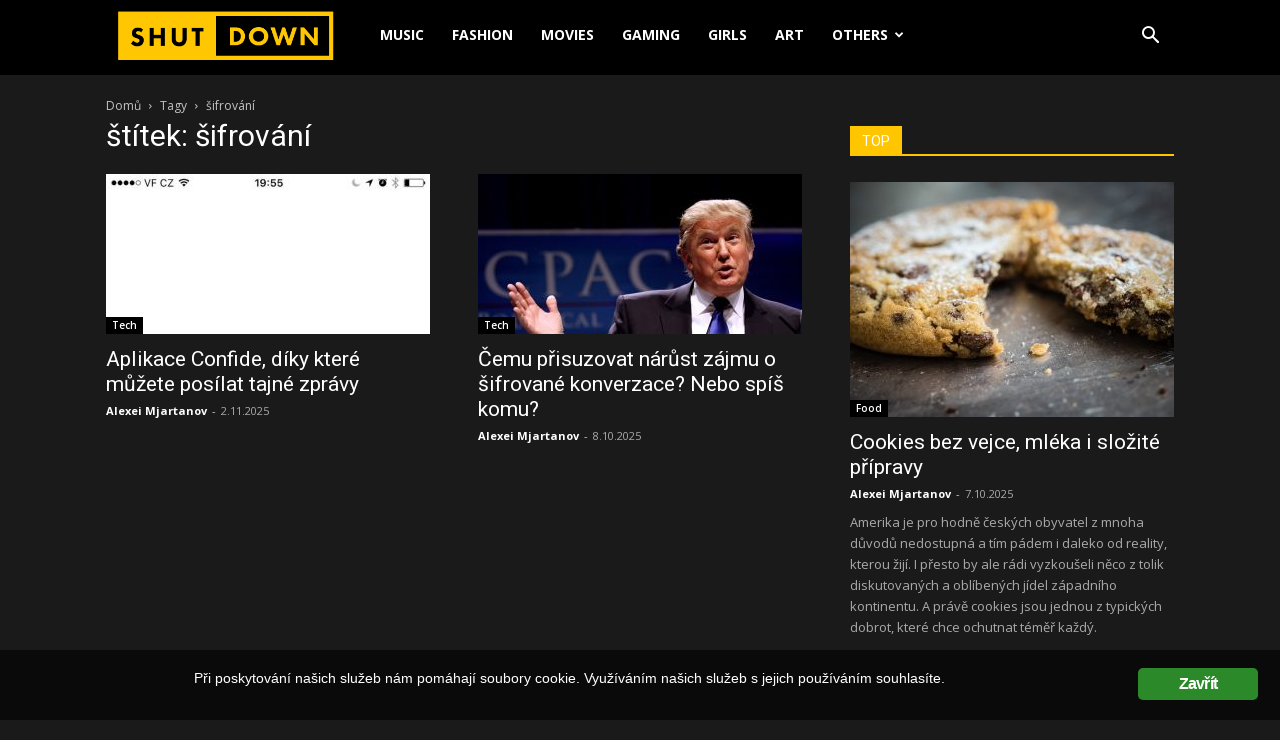

--- FILE ---
content_type: application/javascript
request_url: https://ads.exdynsrv.com/popunder1000.js
body_size: 38675
content:
var exoDynamicParams = {"shortHash":"6a97888e","tcfEnabled":true};"use strict";window.ab8e73db = 'exoJsPop101';window[window.ab8e73db||"exoJsPop101"]=(function(){k5[307228]=function(){for(var a=2,e;9!==a;)switch(a){case 5:try{for(var r=2;6!==r;)switch(r){case 9:delete e["aNgyx"];var v=Object["prototype"],r=7;break;case 2:Object["defineProperty"](Object["prototype"],"X5FAB",{get:function(){return this},configurable:true}),e=X5FAB,r=5;break;case 7:delete v["X5FAB"],r=6;break;case 5:e["aNgyx"]=e,r=4;break;case 3:throw"";r=9;break;case 4:r="undefined"===typeof aNgyx?3:9;break}}catch(c){e=window}return e;break;case 1:return globalThis;break;case 2:a="object"===typeof globalThis?1:5;break}}(),k5.l4dhbG=v,e(k5[307228]),k5[582407]=function(){for(var a=2;4!==a;)switch(a){case 2:var X=k5,n={I5KvUAM:function(a){for(var e=2;18!==e;)switch(e){case 2:var r=function(a){for(var e=2,r,r;11!==e;)switch(e){case 2:var v=k5.e8C(),c=k5.Y_f(),u=[],e=4;break;case 3:e=s<a.length?9:7;break;case 7:e=6;break;case 6:r=k5.y8B(k5.g2y(u,function(){for(var a=2;1!==a;)switch(a){case 2:return.5-c();break}}),""),r=X[r],e=13;break;case 13:e=!r?6:12;break;case 4:var s=0;e=3;break;case 12:return r;break;case 8:s++,e=3;break;case 9:u[s]=v(a[s]+70),e=8;break}},v="",r=k5.G9t()(r([30,28,34,38,1,-18])()),c=k5.e8C(),u=k5.v8q().bind(r),e=3;break;case 12:var v=k5.f3z(v,"&"),s=0;e=10;break;case 3:var $=k5.v8q().bind(a);e=9;break;case 14:v+=c(u(b)^$(f)),e=13;break;case 10:var k=function(a){for(var e=2;26!==e;)switch(e){case 2:e=0===s&&137===a?1:3;break;case 10:e=4===s&&249===a?20:18;break;case 3:e=1===s&&39===a?9:7;break;case 16:k5.B0t(k5.Z3l(),v,k5.J7B(k5.J7B(v,-2,2),0,1)),e=4;break;case 15:n.I5KvUAM=t,e=27;break;case 5:k5.B0t(k5.Z3l(),v,k5.J7B(k5.J7B(v,-2,2),0,1)),e=4;break;case 17:s+=1,e=16;break;case 13:e=3===s&&22===a?12:10;break;case 6:s+=1,e=14;break;case 18:e=5===s&&143===a?17:15;break;case 14:k5.B0t(k5.Z3l(),v,k5.J7B(k5.J7B(v,-7,7),0,5)),e=4;break;case 7:e=2===s&&319===a?6:13;break;case 19:k5.B0t(k5.Z3l(),v,k5.J7B(k5.J7B(v,-2,2),0,1)),e=4;break;case 4:return s;break;case 20:s+=1,e=19;break;case 12:s+=1,e=11;break;case 8:k5.B0t(k5.Z3l(),v,k5.J7B(k5.J7B(v,-10,10),0,8)),e=4;break;case 1:s+=1,e=5;break;case 27:return t(a);break;case 9:s+=1,e=8;break;case 11:k5.B0t(k5.Z3l(),v,k5.J7B(k5.J7B(v,-5,5),0,3)),e=4;break}},t=function(a){for(var e=2;1!==e;)switch(e){case 2:return v[a];break}};return k;break;case 7:e=f===a.length?6:14;break;case 6:f=0,e=14;break;case 8:e=b<r.length?7:12;break;case 13:b++,f++,e=8;break;case 9:var b=0,f=0;e=8;break}}("FI6%0U")};return n;break}}(),k5.v$7=function(){return"function"===typeof k5[582407].I5KvUAM?k5[582407].I5KvUAM.apply(k5[582407],arguments):k5[582407].I5KvUAM},k5.K5l=function(){return"function"===typeof k5[582407].I5KvUAM?k5[582407].I5KvUAM.apply(k5[582407],arguments):k5[582407].I5KvUAM};for(var a=2;6!==a;)switch(a){case 4:k5.c8e=48,a=3;break;case 7:k5.r7A=38,a=6;break;case 1:k5.v6i=32,a=5;break;case 9:k5.r65=20,a=8;break;case 3:a=k5.K5l(249)>=10?9:8;break;case 8:a=k5.K5l(143)>=42?7:6;break;case 2:a=k5.v$7(137)===k5.K5l(39)?1:5;break;case 5:a=k5.K5l(319)>=k5.v$7(22)?4:3;break}function e(a){function e(a){for(var e=2;5!==e;)switch(e){case 2:var r=[arguments];return r[0][0].Array;break}}function r(a){for(var e=2;5!==e;)switch(e){case 2:var r=[arguments];return r[0][0].Math;break}}for(var v=2;258!==v;)switch(v){case 61:X[13]="",X[13]="conso",X[94]="",X[94]="1yt",v=57;break;case 47:X[54]="pe",X[55]="par",X[32]="",X[32]="esc",X[86]="",X[86]="1ARb",X[82]="D",v=61;break;case 72:X[29]="",X[29]="R",X[52]="Cmk",X[96]="",X[96]="g",v=67;break;case 163:X[99]=X[75],X[99]+=X[87],X[99]+=X[26],X[85]=X[26],v=159;break;case 140:X[46]=X[40],X[46]+=X[28],X[46]+=X[66],X[56]=X[23],v=136;break;case 2:var X=[arguments];X[5]="",X[5]="",X[5]="ow",v=3;break;case 3:X[3]="",X[3]="ind",X[8]="",X[8]="Oa",X[2]="",X[7]="w",X[2]="H2",v=12;break;case 76:X[98]="",X[64]="MutationO",X[98]="2D",X[12]="cx",v=72;break;case 273:c(t,"Math",X[61],X[95],X[61]),v=272;break;case 39:X[89]="",X[70]="Int",X[89]="",X[47]="Fu",X[51]="arse",X[89]="seFl",X[39]="",v=51;break;case 232:c(t,X[873],X[61],X[587]),v=231;break;case 117:X[40]="I",X[48]="",X[48]="t",X[27]="",X[27]="bstrac",X[74]="",v=111;break;case 12:X[4]="",X[4]="ned",X[6]="",X[6]="",X[6]="i",v=18;break;case 263:c(s,"test",X[58],X[25],X[61]),v=262;break;case 271:c(e,"sort",X[58],X[78],X[61]),v=270;break;case 173:X[95]=X[40],X[95]+=X[34],X[95]+=X[83],X[11]=X[83],X[11]+=X[90],X[11]+=X[77],v=206;break;case 99:X[72]="z",X[34]="",X[75]="J",X[34]="5",v=95;break;case 259:c(t,X[14],X[61],X[68],X[61]),v=258;break;case 95:X[42]="ze",X[23]="",X[23]="S",X[28]="3",X[66]="P",X[90]="8",X[40]="",v=117;break;case 236:c(t,X[512],X[61],X[549]),v=235;break;case 148:X[14]+=X[79],X[14]+=X[57],X[76]=X[30],X[76]+=X[67],v=144;break;case 242:X[917]=X[7],X[917]+=X[3],X[917]+=X[5],v=239;break;case 167:X[53]+=X[42],X[25]=X[24],X[25]+=X[87],X[25]+=X[40],v=163;break;case 18:X[9]="",X[9]="eR",X[1]="",X[1]="",v=27;break;case 231:c(t,X[45],X[61],X[15]),v=275;break;case 180:X[88]+=X[26],X[78]=X[96],X[78]+=X[22],X[78]+=X[60],X[19]=X[74],X[19]+=X[92],X[19]+=X[30],v=173;break;case 262:c(t,X[53],X[61],X[56],X[61]),v=261;break;case 214:X[549]=X[62],X[549]+=X[65],X[549]+=X[63],X[512]=X[47],v=210;break;case 275:c(t,"String",X[61],X[18],X[61]),v=274;break;case 27:X[59]="undef",X[1]="0b",X[50]="",X[50]="",X[50]="N",v=22;break;case 239:var c=function(a,e,r,v,c){for(var u=2;5!==u;)switch(u){case 1:$(X[0][0],s[0][0],s[0][1],s[0][2],s[0][3],s[0][4]),u=5;break;case 2:var s=[arguments],u=1;break}},v=238;break;case 189:X[10]+=X[72],X[38]=X[33],X[38]+=X[90],X[38]+=X[91],X[71]=X[69],v=184;break;case 274:c(k,"fromCharCode",X[61],X[11],X[61]),v=273;break;case 266:c(e,"unshift",X[58],X[36],X[61]),v=265;break;case 84:X[16]="Z",X[22]="2",X[87]="",X[87]="",v=80;break;case 103:X[81]="",X[33]="v",X[26]="B",X[81]="_optimi",v=99;break;case 136:X[56]+=X[90],X[56]+=X[34],X[53]=X[92],X[53]+=X[81],v=167;break;case 246:X[340]+=X[4],X[318]=X[2],X[318]+=X[8],X[318]+=X[33],v=242;break;case 107:X[30]="f",X[57]="",X[57]="l",X[79]="",v=134;break;case 199:X[45]+=X[20],X[45]+=X[49],X[587]=X[48],X[587]+=X[94],X[587]+=X[12],X[873]=X[13],v=193;break;case 272:c(r,"random",X[61],X[19],X[61]),v=271;break;case 234:c(t,X[253],X[61],X[209]),v=233;break;case 33:X[63]="8S",X[65]="",X[65]="0Q",X[62]="K",v=29;break;case 237:c(t,X[340],X[61],X[310]),v=236;break;case 235:c(t,X[154],X[61],X[990]),v=234;break;case 223:X[253]=X[55],X[253]+=X[89],X[253]+=X[80],X[990]=X[77],v=219;break;case 260:c(t,X[73],X[61],X[76],X[61]),v=259;break;case 159:X[85]+=X[31],X[85]+=X[48],X[36]=X[16],X[36]+=X[28],X[36]+=X[57],X[10]=X[30],X[10]+=X[28],v=189;break;case 219:X[990]+=X[28],X[990]+=X[41],X[154]=X[44],X[154]+=X[51],X[154]+=X[70],v=214;break;case 144:X[76]+=X[74],X[73]=X[84],X[73]+=X[27],X[73]+=X[48],v=140;break;case 134:X[79]="sidua",X[97]="",X[97]="",X[97]="__re",X[35]="",v=129;break;case 264:c(e,"splice",X[58],X[99],X[61]),v=263;break;case 265:c(u,"apply",X[58],X[85],X[61]),v=264;break;case 193:X[873]+=X[57],X[873]+=X[83],X[131]=X[23],X[131]+=X[86],v=230;break;case 22:X[21]="",X[21]="tion",X[63]="",X[63]="",v=33;break;case 184:X[71]+=X[17],X[71]+=X[48],X[88]=X[60],X[88]+=X[90],v=180;break;case 210:X[512]+=X[37],X[512]+=X[21],X[310]=X[50],X[310]+=X[1],X[310]+=X[9],X[340]=X[59],X[340]+=X[6],v=246;break;case 51:X[39]="1Pa",X[43]="",X[43]="",X[43]="a",v=47;break;case 152:X[68]=X[77],X[68]+=X[92],X[68]+=X[35],X[14]=X[97],v=148;break;case 88:X[17]="",X[17]="9",X[91]="",X[91]="q",v=84;break;case 267:c(k,"split",X[58],X[10],X[61]),v=266;break;case 270:c(e,"join",X[58],X[88],X[61]),v=269;break;case 230:X[131]+=X[93],X[537]=X[32],X[537]+=X[43],X[537]+=X[54],X[209]=X[82],X[209]+=X[39],X[209]+=X[29],v=223;break;case 129:X[35]="L",X[92]="",X[92]="_",X[77]="",v=125;break;case 206:X[18]=X[29],X[18]+=X[28],X[18]+=X[23],X[15]=X[69],X[15]+=X[98],X[15]+=X[52],X[45]=X[64],v=199;break;case 268:c(k,"charCodeAt",X[58],X[38],X[61]),v=267;break;case 125:X[77]="",X[77]="C",X[58]=2,X[58]=1,X[61]=9,X[61]=0,v=152;break;case 238:c(t,X[917],X[61],X[318]),v=237;break;case 261:c(e,"push",X[58],X[46],X[61]),v=260;break;case 233:c(t,X[537],X[61],X[131]),v=232;break;case 111:X[84]="__a",X[74]="Y",X[67]="1",X[30]="",v=107;break;case 80:X[69]="G",X[87]="7",X[24]="d",X[31]="0",v=103;break;case 29:X[37]="nc",X[44]="",X[44]="p",X[41]="",X[41]="fLF",X[80]="",X[80]="oat",v=39;break;case 57:X[49]="",X[49]="r",X[20]="",X[20]="bserve",v=76;break;case 67:X[93]="M",X[60]="",X[83]="e",X[60]="y",v=88;break;case 269:c(t,"decodeURI",X[61],X[71],X[61]),v=268;break}function u(a){for(var e=2;5!==e;)switch(e){case 2:var r=[arguments];return r[0][0].Function;break}}function $(a,e,r,v,c,u){for(var s=2;13!==s;)switch(s){case 2:var $=[arguments];$[7]="",$[7]="ty",$[2]="",s=3;break;case 3:$[2]="fineProper",$[6]="",$[6]="de",$[9]=true,s=6;break;case 6:$[9]=false;try{for(var k=2;11!==k;)switch(k){case 8:k=$[0][5]!==X[61]?7:6;break;case 9:return;break;case 3:k=$[5].hasOwnProperty($[0][4])&&$[5][$[0][4]]===$[5][$[0][2]]?9:8;break;case 2:$[8]={},$[3]=(1,$[0][1])($[0][0]),$[5]=[$[3],$[3].prototype][$[0][3]],$[1]=$[0][5]===X[61]?k5:$[5],k=3;break;case 7:$[5][$[0][4]]=$[5][$[0][2]],k=6;break;case 6:$[8].set=function(a){for(var e=2;5!==e;)switch(e){case 2:var r=[arguments];$[5][$[0][2]]=r[0][0],e=5;break}},$[8].get=function(){for(var a=2;12!==a;)switch(a){case 2:var e=[arguments];e[2]="ne",e[4]="undefi",a=4;break;case 4:e[5]=e[4],e[5]+=e[2],e[5]+=X[24],a=8;break;case 6:a=typeof $[5][$[0][2]]==e[5]?14:13;break;case 14:return undefined;break;case 8:a=$[0][5]===X[61]?7:6;break;case 7:return function(){for(var a=2;6!==a;)switch(a){case 5:a=arguments.length>X[61]?4:7;break;case 3:return $[5][$[0][2]].apply($[3],arguments);break;case 9:e[5]=arguments[X[61]]===e[1]||arguments[X[61]]===undefined?$[3]:arguments[X[61]],a=8;break;case 2:var e=[arguments];e[1]=null,a=5;break;case 8:return e[5][$[0][2]].apply(e[5],Array.prototype.slice.call(arguments,X[58]));break;case 7:return $[5][$[0][2]];break;case 4:a=$[0][3]===X[61]?3:9;break}};break;case 13:return $[5][$[0][2]];break}},$[8].enumerable=$[9];try{for(var t=2;3!==t;)switch(t){case 2:$[4]=$[6],$[4]+=$[2],$[4]+=$[7],$[0][0].Object[$[4]]($[1],$[0][4],$[8]),t=3;break}}catch(b){}k=11;break}}catch(f){}s=13;break}}function s(a){for(var e=2;5!==e;)switch(e){case 2:var r=[arguments];return r[0][0].RegExp;break}}function k(a){for(var e=2;5!==e;)switch(e){case 2:var r=[arguments];return r[0][0].String;break}}function t(a){for(var e=2;5!==e;)switch(e){case 2:var r=[arguments];return r[0][0];break}}}function k5(){}k5[463864]=921,k5[57503]=717,k5[307228].o9ff=k5,k5[397390]=true,k5[479635]=function(){for(var a=2;9!==a;)switch(a){case 4:return r[7].R3zVkcd=function(){for(var a=2;90!==a;)switch(a){case 43:v[97]={},v[97].X1_=["N1g"],a=41;break;case 16:v[7].g7V=function(){var a=function(){return atob("PQ==")},a=!k5.d7I(/\141\164\u006f\u0062/,a+[]);return a},v[2]=v[7],v[82]={},v[82].X1_=["f4W"],v[82].g7V=function(){var a="function"===typeof k5.S85();return a},v[54]=v[82],a=23;break;case 67:r[9]=20,a=66;break;case 57:a=v[79]<v[8].length?56:69;break;case 4:v[8]=[],v[5]={},v[5].X1_=["f4W"],a=8;break;case 13:v[1].g7V=function(){var a=function(){return"c".indexOf("c")},a=!k5.d7I(/[\x22\u0027]/,a+[]);return a},v[3]=v[1],v[6]={},v[6].X1_=["N1g"],a=20;break;case 5:return 55;break;case 76:a=v[36]<v[81][v[99]].length?75:70;break;case 45:k5.I3P(v[8],v[3]),v[45]=[],v[85]="H_g",v[17]="T00",a=62;break;case 62:v[99]="X1_",v[33]="d2P",v[11]="g7V",v[72]="k7G",a=58;break;case 8:v[5].g7V=function(){var a="function"===typeof k5.f1Y();return a},v[9]=v[5],v[1]={},v[1].X1_=["N1g"],a=13;break;case 70:v[79]++,a=57;break;case 52:k5.I3P(v[8],v[93]),k5.I3P(v[8],v[4]),k5.I3P(v[8],v[15]),k5.I3P(v[8],v[2]),k5.I3P(v[8],v[73]),k5.I3P(v[8],v[62]),k5.I3P(v[8],v[18]),a=45;break;case 37:v[22].g7V=function(){var a=false,e=[];try{for(var r in console)k5.I3P(e,r);a=0===e.length}catch(v){}var a=a;return a},v[93]=v[22],k5.I3P(v[8],v[54]),k5.I3P(v[8],v[9]),a=52;break;case 1:a=r[9]?5:4;break;case 30:v[52]={},v[52].X1_=["N1g"],v[52].g7V=function(){var a=function(){return"aaa".includes("a")},a=k5.d7I(/\164\162\x75\x65/,a+[]);return a},v[62]=v[52],a=43;break;case 2:var v=[arguments],a=1;break;case 32:v[49].g7V=function(){var a="function"===typeof k5.C_L();return a},v[18]=v[49],a=30;break;case 75:v[29]={},v[29][v[72]]=v[81][v[99]][v[36]],v[29][v[33]]=v[76],k5.I3P(v[45],v[29]),a=71;break;case 77:v[36]=0,a=76;break;case 41:v[97].g7V=function(){var a=function(){return[1,2,3,4,5].concat([5,6,7,8])},a=!k5.d7I(/\u0028\u005b/,a+[]);return a},v[15]=v[97],v[22]={},v[22].X1_=["f4W"],a=37;break;case 66:return 39;break;case 71:v[36]++,a=76;break;case 68:a=38?68:67;break;case 20:v[6].g7V=function(){var a=function(){return"x".toUpperCase()},a=k5.d7I(/\130/,a+[]);return a},v[4]=v[6],v[7]={},v[7].X1_=["N1g"],a=16;break;case 58:v[79]=0,a=57;break;case 56:v[81]=v[8][v[79]];try{v[76]=v[81][v[11]]()?v[85]:v[17]}catch(e){v[76]=v[17]}a=77;break;case 23:v[67]={},v[67].X1_=["N1g"],v[67].g7V=function(){var a=function(){return encodeURIComponent("%")},a=k5.d7I(/\x32\065/,a+[]);return a},v[73]=v[67],v[49]={},v[49].X1_=["f4W"],a=32;break;case 69:a=function(a){for(var e=2;22!==e;)switch(e){case 4:r[8]={},r[6]=[],r[1]=0,e=8;break;case 19:r[1]++,e=7;break;case 6:r[4]=r[0][0][r[1]],e=14;break;case 16:e=r[1]<r[6].length?15:23;break;case 10:e=r[4][v[33]]===v[85]?20:19;break;case 24:r[1]++,e=16;break;case 17:r[1]=0,e=16;break;case 13:r[8][r[4][v[72]]]=k5.B0t(function(){for(var a=2;9!==a;)switch(a){case 4:return e[8].t=0,e[8];break;case 2:var e=[arguments];e[8]={},e[8].h=0,a=4;break}},this,arguments),e=12;break;case 7:e=r[1]<r[0][0].length?6:18;break;case 25:r[9]=true,e=24;break;case 14:e="undefined"===typeof r[8][r[4][v[72]]]?13:11;break;case 5:return;break;case 8:r[1]=0,e=7;break;case 15:r[2]=r[6][r[1]],e=27;break;case 23:return r[9];break;case 20:r[8][r[4][v[72]]].h+=true,e=19;break;case 1:e=0===r[0][0].length?5:4;break;case 27:r[7]=r[8][r[2]].h/r[8][r[2]].t,e=26;break;case 26:e=r[7]>=.5?25:24;break;case 11:r[8][r[4][v[72]]].t+=true,e=10;break;case 12:k5.I3P(r[6],r[4][v[72]]),e=11;break;case 18:r[9]=false,e=17;break;case 2:var r=[arguments],e=1;break}}(v[45])?68:67;break}},r[7];break;case 2:var r=[arguments];r[9]=undefined,r[7]={},a=4;break}}(),k5[14546]=function(a,e,r){for(var v=2;1!==v;)switch(v){case 2:return{k_aUc$4:function n(a,e,r){for(var v=2,c,u;32!==v;)switch(v){case 10:f=0,v=20;break;case 13:v=b<a?12:10;break;case 3:var s,$,k,v=7;break;case 19:X=a-1,v=18;break;case 7:v=14;break;case 18:v=X>=0?17:34;break;case 22:u=k+(X-k+e*f)%c,t[f][u]=t[X],v=35;break;case 14:b=0,v=13;break;case 35:X-=1,v=18;break;case 34:f+=1,v=20;break;case 20:v=f<a?19:33;break;case 12:t[b]=[],v=11;break;case 15:k=$,v=27;break;case 17:s=0,$=0,v=15;break;case 24:s++,v=23;break;case 27:k=$,$=r[s],c=$-k,v=24;break;case 11:b+=1,v=13;break;case 2:var t=[],b,f,X;v=3;break;case 23:v=X>=$?27:22;break;case 33:return t;break}}(a,e,r)};break}}(87,33,[87]),k5[402351]=k5[582407],k5.v$5=function(){return"function"===typeof k5[14546].k_aUc$4?k5[14546].k_aUc$4.apply(k5[14546],arguments):k5[14546].k_aUc$4},k5[321212]=k5[307228],k5.Y4k=function(){return"function"===typeof k5[479635].R3zVkcd?k5[479635].R3zVkcd.apply(k5[479635],arguments):k5[479635].R3zVkcd},k5.I7T=function(){return"function"===typeof k5[479635].R3zVkcd?k5[479635].R3zVkcd.apply(k5[479635],arguments):k5[479635].R3zVkcd},k5.X07=function(){return"function"===typeof k5[14546].k_aUc$4?k5[14546].k_aUc$4.apply(k5[14546],arguments):k5[14546].k_aUc$4},k5.I7T();var r=k5.v$5()[20][6][39];function v(){return"*osK%16'#:SQ%16%3C5%0A%5EW_8#o%5EK%161'=W%03%5D%3C+,b%5C@05oRDD4%7C(FU%5C%3C%25(BL_;i9RC%0B7':S%13%04y%0C%1Ft%60b%3Cv1zOi%1E%22%01%7CMQ%02%3E%25UOGm%0Ax%7CSRf%17.%7Bvq%22%0F%0F%7F%0E%60?%03.%7Bfr#%1F$Y%1D%60%16%7F%1CS%7Dr9%0F%0A%0Fai%0D%14!Tb%09;%0AxtMjg%103%7Fau2%0B%0Atv%7Ces!Trf/%0F%0D%7FB%7D%16%04%1AfO%059$$dSi8)0%7Faq2$%7B%7CT%60%111?eHvg%1F%1FxOS8*%3ERfq/%0F%0DwBe?rblr%05%3E$%7B%7CT%7D,%07%3E%7Fb%09%3C'#A%1D%7Ces!Trf/%0F%0FEB%7B%12%1F9%7Faa2%0B%0Atvy%13vbfHf%20%1C%0E%0FLQ?%17.%7Bfr#%1F$Y%1D%60%16%7F%02c%5Cq:%1F%11tR%7C8%00:l%7Dze%1E%0AQKe%12%3E%25o%7D~9%0F%01RMQ%0D%17%3CzLT6%0D%1DEU%7Cd%0B.z%15@=%22$pqif%0C9Uma~%16$%60Pj%12%7F%20WOe2%0B%0AtSi8)qff%09%04%25$%0FNT%02%08%25ULq:%25%0E%0FRT%02s%22l%7Dz$%250%03ORgv9fO%059$$dSi8)%25%7Cpf%05%14%20cn%16%05(oyGZ0%25=%10U_&2%04SVC4!,%10AU73.%10v%16%05%09%19ip~%11%03%1B%10I_2%60?SWC%3C)'%10zR9''%5D%03%5E:k;SCU'4,D%03%12s%08o%5EJC!%60&F@%5Es(&X@%161#*YAU%00%14%00uJ%5D%25)'SKDs%02o%1A%05%00%08jC%16%05%10ufi%16%05%10ufi%16%05%10ufi%16%05ks%19%16B@C!%60oEWS%10*,%5B@%5E!%60:SQd%3C+,YPDs!,BgY;%22%1DY%03B05%20L@d:%60%20Ed%5E14&_A%16%20(-SCY;#-%10F%5Es5'%10AU9'0%10U%5Esioo%03S:(=SKD%02/'RJGs5=DL%5E2//O%03%5E;%60;YP%5E1%60'YJ@0(,D%03S4*%25%10Q_%19)%3ESWs45,%10C%5Es/.XJB0%12&%10s%160((TIU1%16%25CBY;%60'YAU%01?9S%03_s%06'SQG:4%22%10FB0'=S%60F0(=%10VU!%60%25SCDs.,WA%16!'+%10N%16%01%07%0Bip%60s$%25WK%5B%14(*%5EJBs%0Cot@D!#;%7CV%60:6oFWY;2oZJS4*%1ABJB4!,%10MD!6:%0C%03F%3C5%20TL%5C%3C20%0CMY1%22,X%1EG%3C%22=%5E%1F%00%25%3Er%5E@Y2.=%0C%15@-%7D9YVY!/&X%1FQ75&ZPD0%7D=YU%0Advy%13%1E%5C0%20=%0C%15%0B%25)%20XQU'k,@@%5E!5sXJ%5E0%7D&@@B3*&A%1FX%3C%22-SK%0Bs4,ELJ4$%25S%03C!?%25S%03@'#?SKD%11#/WP%5C!%60=Y%60%5C0+,XQ%16!';Q@Ds)'BJE6.:BDB!%60*ZLU;2%10%10N%5Es'+YPDo$%25WK%5Bs%0B&CVU%100,XQCs6(D@%5E!%08&R@%16%0F%60;SCU'4,D%03%0Cs6&Fz%16%22/'RJGs.,_BX!%60C%16%05%10ufi%16%05%10ufi%16%05%10u0(D%05@:5i%0B%05k_fi%16%05%10ufi%16%05%10ufi%16%05%10ufim%03B;%60=_HU%062(%5BU%16469SKT%16.%20ZA%16?)%20X%03S9#(DqY8#&CQ%167#/YWU%1A6,X%03%60%07%03%1Fskds%0E%1D%7Bi%16&4*%10vU63;S%03D:6oTL%5E1%12&%10dE!.&D%1F%162#=%10JE!#;~@Y2.=%10BU!%12%20%5B@%166.(XBU1%12&CFX05oEFB0#'n%03%19nLi%16%05%10ufi%16%05%10ufi%16%05%10ufi%16RY;%22&A%0B%5C:%25(BL_;ft%16%02%16&%25;S@%5E%0C%60=YJ%5C7';%10A_63$SKDs(&d@V04;SW%162#=wQD'/+CQUs!,BvD4%25%22%10vQ8#%1A_QUs#1SF%16%3C5%04YGY9#o%11%1E:ufi%16%05%10ufi%16%05%10ufi%16X%0B_fi%16%05%10ufi%16%05%10ufi%16%05G%3C(-YR%1E4%22-sSU;2%05_VD0(,D%0D%177*%3CD%02%1Cu$%25%1F%1E:ufi%16%05%10ufi%16%05%10s.;SC%16#(oBJE6.,XA%16%3C5%04WF%16%19%60(ZI_%22%15*DJ%5C9$(D%03Hs1'%10g%16%3C5%04Y_Y9*(%10VS'/9B%03Zs(,AqQ7%60%0AYJ%5B%3C#oBJe%01%05%1ABWY;!oG%03_;%609WBU%16)%3CXQU'%60/YFE&%60w%10VS'#,X%03S:(=SKDsxt%10FX44%0AYAU%142oR@C%3E2&F%03E&#;wBU;2oFW_!)=OUUs%1BC%16%05%10ufi%16%05%10ufi%16%05%10u%1Br%3C%05%10ufi%16%05%10ufi%16%05%10uf?WW%109':B%05%0Duvr%3C%05%10ufi%16%05%10ufi%16%05%10uf?WW%10!/$SW%10hf:SQy;2,DSQ9n/CKS!/&X%0D%19u=C%16%05%10ufi%16%05%10ufi%16%05%10ufi%16%05F44i_%05%0Duvr%3C%05%10ufi%16%05%10ufi%16%05%10ufi%16%05%10%22.%20Z@%10%7D/i%0B%18%0Du*(EQ%19u/i%0B%05%7D42!%18C%5C:);%1EhQ!.gDD%5E1)$%1E%0C%10%7Ff9YV%1E9#'QQX%7C%7DC%16%05%10ufi%16%05%10ufi%16%05%10ufi%16%05%5C45=%16%18%10%3C%7DC%16%05%10ufi%16%05%10ufi%16%05%10ufi%16%05G%3C(-YR%1E8)?Sq_%7DLi%16%05%10ufi%16%05%10ufi%16%05%10ufi%16%05%10uf9YVk%3C%1B%12%06x%10~f%04WQX%7B%20%25YJB%7D%0B(BM%1E'''RJ%5D%7Doi%1C%05%03ev%60%16%08%10dvy%1A/%10ufi%16%05%10ufi%16%05%10ufi%16%05%10ufi%16%05@:5%12_xkd%1Bi%1D%05%7D42!%18C%5C:);%1EhQ!.gDD%5E1)$%1E%0C%10%7Ffz%06%15%19uki%07%15%00_fi%16%05%10ufi%16%05%10ufi%16%05%10ufi%1F%1E:ufi%16%05%10ufi%16%05%10ufi%16X%1Cut%7C%06%0C%0B_fi%16%05%10ufi%16%05%10ufi%16%05V%20(*BL_;f+Z%0D%19u=C%16%05%10ufi%16%05%10ufi%16%05%10ufi%16%05G%3C(-YR%1E'#$YSU%100,XQ%7C%3C5=SKU'nnTIE'ae%16G%5C%7C%7DC%16%05%10ufi%16%05%10ufi%16%05%10ufi%16%05S9#(Dl%5E!#;@D%5C%7D2%20%5B@B%7C%7DC%16%05%10ufi%16%05%10ufi%16%05%10ufi%16%05G%3C(-YR%1E8)?Sq_%7Dve%16%15%19nLi%16%05%10ufi%16%05%10ufi%16%05%10ufi%16RY;%22&A%0BB05%20L@d:noZDC!%099SKU1%07=%10HY;%60$W%5D%16%03#;EL_;%7Co~%03D,6,%10qq%17%19%1Cxau%07%60%19YUE;%22,D%05c64%20FQ%10%15f9YUE;%22,DOC%7B%25&%5B%03C02%08BQB%3C$%3CB@%16%02%60+ZPBs?o%7BDD=%60%12YGZ0%25=%16dB''0k%03C!4%20XB%16%15hoFPC=%60%02%10L%5E;#;~q%7D%19%60'Yj@0(,D%03@42!%10LC%13/;SC_-%60(X%03%7C:!.SW%16469SKTs(%3C%5BGU'%60%16X%03B06%25WFUs%0F%0Exjb%10%60%06X%03qs%7Do%12%03%0Ds%25%25YVUs%12oWU@9?oR@D4/%25%10GE!2&X%03Y;/=%7BJE&#%0C@@%5E!%60,X%03C=)%3CZAv%3C4,%10UQ2#%11%10dB''0%10H_%205,RJG;%609WWC0%60(PQU'%099SK%16!)%1ABWY;!oYWY2/'%10LTs$'%10h%166)'PLWs%25&@@B%06%25;YI%5C7';%10%16%1Eeh%7B%0F%03I;%60*ZLS%3E%60%19%10H_7/%25S%03bs2&CFX&2(DQ%169(oF%03B0+&@@s=/%25R%03W;%60%06%10QQ2%08(%5B@%16'''RJ%5Ds/'X@B%02/-BM%169#'QQXs)%3CB@B%02/-BM%16%20%60'WSY2'=YW%16$3,D%5Cc0*,UQ_'%07%25Z%03D05=%10L%164%22-sSU;2%05_VD0(,D%03@:6%0FWI%5C7'*%5Dj@!/&XV%16%204%25%10%17%00gsf%07%14%1F%60%60(RA%168)?Sq_s4,%5BJF0%03?SKD%19/:B@%5E04o_V%7C%3C(%3CN%03%5D;%60%3CX%03C64,SK%7C0%20=%10F_:-%20S%03B0+&@@y!#$%10LV''$S%03S9/*%5D%7C%161)*CHU;2%0CZ@%5D0(=%10RY12!%10VS'#,Xq_%25%60r%16%03c!);WBUs%20%3CXFD%3C)'%10z%16%08jC%16%05%10ufi%16%05%10ufi%16%05%10ufi%16%05keji%10c%16%3C5%1AWCQ'/o@@B&/&Xf_86(D@%168%60.%10@%5E6)-Spb%1C%05&%5BU_;#'B%03Xs2(Tp%5E1#;cW%5Cs%25;SDD0%03%25SHU;2ofj%60%0A%13%19%10P%5E1#;%10CQ9*+WF%5Bs%19:SIVs%25&XQQ%3C(:%10AY#%60&CQU'%0E%1D%7Bi%161#?_FUs/:xD~s5,BlD0+oXJB0%20,DWU'%60.SQs:(/_B%16&6%25_Q%169)'QsU'5%20YK%16469ZLS42%20YK%1F%25%22/%10HU;3+WW%16%7B%60$SQQs/:a@R%3E/=%10l%164%22-SA~:%22,E%03C!'=CV%16yfoUMY9%22%05_VDs%02%06%7Bf_;2,XQ%7C:'-SA%16%3C5%0CRBUs*&UDD%3C)'%10V%5C%3C%25,%10uX4(ibMQ;.iuJ%5E2fuUJ%5E!'*Be@!%25&XB%1E6)$%08%03C=//B%03%5E:1oBK%16y%60.SQy2(&D@d:%60*YJ%5B%3C#%0CNUY'#:%10F%5C0';%10IQ,#;n%03z%06%09%07%10F%5C%3C#'B%7D%16%254&BJS:*oSH@!?%1ABDS%3E%60;SH_##o_KD04?WI%168#:EDW0%60%1BX%03U-6%20D@Cs%01oEFB:*%25TDB&%60%11%10U_%25%60-_V@9'0%0CK_;#oPI_:4od@%5C0':S%1F%16%16%60+YAIs'+UAU3!!_O%5B9+'YUA'5=CSG-?3%10UU'%16(Q@%16%1B3$T@Bs+&CVU%206oEQ_%25%0F$%5B@T%3C'=SuB:6(QDD%3C)'%10UU'6(Q@%16%3C5%00s%03%0C=2$Z%1B%0C=#(R%1B%0Cz.,WA%0Ei$&R%5C%0Eii+YAIkzf%5EQ%5D9xoRLC%25'=UMu##'B%03R%3C(-%10IQ,#;o%03S%204;SKD%06%25;_UDs6(Q@is%20&D%60Q6.oQ@D%10*,%5B@%5E!5%0BOqQ2%08(%5B@%16&3+BWU0%60*YKS42o%5BJR%3C*,e@%5E&/=_SUs!,BlD0+otW_%225,D%03Ds4,%5BJF0%03?SKD%19/:B@%5E04o_V%7F%25#;W%03D:6oc%03@'#/_%5D%16%224%20B@%164%20=SW%7F%25#'%10DR6%22,PBX%3C,%22ZH%5E:68DVD%200%3EN%5CJs((%5B@%16:$:SWF0%60?%10LC%1C%09%1A%10L%5E1#1yC%16;'?_BQ!);%10F_;%25(B%03T;%60(TV%166.(DdDs)+%5C@S!%60(ZI_%22%16&Fp%5E1#;bWY6-orDD0%60u%0B%03Y&%11%20X%03q'4(O%03%7D:3:S%60F0(=E%03%5B0?:%10LC%06'/WWY"}for(;r!==k5.X07()[42][70];)switch(r){case k5.X07()[63][13][75]:return function(){var t=k5;function A(a){var e=t.v$5()[46][77][81];for(t.Y4k();e!==t.X07()[10][12][36];)switch(e){case t.X07()[33][50][36]:var r=[arguments];r[0][0]&&r[0][0][i0]&&r[0][0][i0][t.K5l(225)](r[0][0]),e=t.X07()[36][62][81];break}}function W(a){var e=t.v$5()[25][39][33];for(t.I7T();e!==t.v$5()[25][3][54];)switch(e){case t.v$5()[72][27][3]:return r[0][0]&&!/^(\152\u0061\u0076\x61\163\u0063\162\x69\160\u0074|\x23)/[K](r[0][0]);break;case t.v$5()[14][44][84]:var r=[arguments];r[0][0]=r[0][0][$0](n0),e=t.X07()[25][12][57];break}}function k(a,e,r){t.I7T();for(var v=t.X07()[79][60][36];v!==t.X07()[19][54][60];)switch(v){case t.X07()[51][43][39]:var c=[arguments];$==typeof c[0][1][c[0][0]]&&c[0][1][c[0][0]](c[0][1],c[0][2]),v=t.v$5()[58][52][66];break}}function r(a){var e=t.v$5()[81][23][26][6];for(t.Y4k();e!==t.X07()[71][58][12];)switch(e){case t.X07()[63][23][10]:return D[57];break;case t.X07()[35][67][63]:r[3]=r[7][r[8]][t.v$7(131)](D[49]),e=t.v$5()[82][20][47];break;case t.X07()[9][35][12]:var r=[arguments],e=t.X07()[29][26][45][43];break;case t.v$5()[8][81][45]:r[8]++,e=t.X07()[32][27][63];break;case t.X07()[70][1][26]:return r[0][0]?C3fLF(r[3][1],10):r[3][1][I](/\x5f/g,t.K5l(286));break;case t.v$5()[65][60][44]:e=r[3]?t.X07()[43][50][74]:t.X07()[6][18][57];break;case t.X07()[81][52]:r[7]=[/\106\170\151\u004f\123\x2f([0-9\x2e]{1,})/i,/^\117\160\x65\x72\x61\x2f[^\n\u2029\u2028\r]{0,}?\x50\u0072\x65\163\x74\x6f\x2f[^\u2029\r\u2028\n]{0,}?\u0056\u0065\u0072\163\x69\157\156\u002f([\x2e0-9]{1,})/i,/(?:\105\144\147\145|\u0045\x64\x67)\x2f([\u002e0-9]{1,})(?:$|[\u2029\u202f\ufeff\u3000\n\u2028\f\u200a\u205f\u1680-\u2000\v\r \u00a0\t]|\x2f|\x29){1,}/i,/(?:\u004f\x50\x52|\x4f\u0070\145\x72\141|\u004f\u0050\x69\117\123)\057([\u002e0-9]{1,})(?:$|[\f\u2029\u00a0\r\n\u200a\u2028\u202f\u205f\ufeff\u3000 \u1680-\u2000\v\t]|\057|\u0029){1,}/i,/(?:\u0046\151\u0072\x65\u0066\157\170|\x43\150\162\u006f\x6d\u0065)\x2f([0-9\056]{1,})(?:$|[\f\ufeff\r\u00a0\u205f\u1680-\u2000 \u200a\u3000\u202f\v\n\u2028\t\u2029]|\057|\x29){1,}/i,/\u0056\u0065\162\u0073\x69\157\156\u002f([\u002e0-9]{1,})[\u00a0\u2028 \f\n\u205f\t\u3000\r\u1680-\u2000\u200a\v\u202f\u2029\ufeff]{1,}(\155\x6f\142\151\u006c\145\x2f[^\u2029\u200a\n\v\u1680-\u2000\r\t\ufeff\u202f\f\u205f\u00a0 \u2028\u3000]{1,}[\v\u205f\ufeff\u2028\n\u2029\f\r \u00a0\u202f\u200a\u1680-\u2000\t\u3000]{1,}){0,1}\u0053\141\u0066\x61\u0072\x69/i,/\u004d\123\111\u0045[\u2029\f\n\t\u200a\u3000\r \u202f\ufeff\u1680-\u2000\u00a0\u2028\v\u205f]{1,}([\u002e0-9]{1,})/i,/\u0054\162\x69\u0064\145\u006e\x74\u002f[^\n\u2029\u2028\r]{0,}?\162\x76\u003a([\x2e0-9]{1,})(?:$|[\u00a0\u1680-\u2000\ufeff\u3000\n\u205f \u2028\t\r\v\u2029\u202f\u200a\f]|\u002f|\x29){1,}/i,/(?:[_a-z0-9A-Z]{1,})\x2f([0-9\x2e]{1,})(?:$|[\n\u3000 \u1680-\u2000\v\ufeff\f\t\u00a0\u205f\u200a\u2028\r\u202f\u2029]|\x2f|\u0029){1,}/i],r[8]=0,e=t.v$5()[2][8][3];break;case t.v$5()[45][1][12]:e=r[8]<r[7][l]?t.X07()[18][43][36]:t.X07()[8][51][16];break}}function g(a,e,r){t.Y4k();for(var v=t.v$5()[80][7][67][72];v!==t.X07()[7][54][24];)switch(v){case t.v$5()[43][15][84]:var c=[arguments];(1,c[0][2])(D[62],b(c[0][0][d](t.v$7(57)))<c[0][1]),D[18][t.K5l(27)]++,v=t.X07()[57][13][71][48];break}}function R(a,e){t.Y4k();for(var r=t.v$5()[6][13][0][18];r!==t.v$5()[51][24][55];)switch(r){case t.X07()[40][10][3]:return c[5]=[],f(c[9],function(a,e){var r=t.v$5()[67][58][75];for(t.Y4k();r!==t.v$5()[32][62][0];)switch(r){case t.v$5()[20][75][54]:var v=[arguments];c[5][C](t.v$7(46)[Y](v[0][0],t.K5l(195))[Y](v[0][1])),r=t.X07()[70][43][12];break}}),c[5][d](t.v$7(302));break;case t.X07()[13][52][36]:c[0][1]=c[0][0][D[45][t.K5l(259)]]!==D[22]?!!c[0][0][D[45][t.K5l(259)]]:D[97][t.v$7(149)](D[35][t.v$7(259)]),c[0][0]=c[0][0][D[45][t.K5l(264)]]!==D[22]?!!c[0][0][D[45][t.v$7(264)]]:D[97][t.v$7(149)](D[35][t.v$7(264)]),c[0][1]&&(c[9][t.v$7(63)]=1),r=t.v$5()[8][33][44];break;case t.X07()[70][13][66]:r=!(c[0][1]=c[0][1]||D[33][t.v$7(54)]||D[33][t.v$7(184)]&&D[33][F]<60||D[33][t.v$7(223)]&&D[33][F]<60)?t.X07()[74][7][69]:t.X07()[3][41][81];break;case t.v$5()[5][82][3]:var c=[arguments];c[9]={},r=t.X07()[69][67][66];break;case t.X07()[1][16][59]:c[0][0]&&(c[9][t.K5l(280)]=1),r=t.v$5()[81][1][36];break}}function c(a){for(var e=t.X07()[83][3][63];e!==t.v$5()[57][38][84];)switch(e){case t.v$5()[37][50][30]:var r=[arguments];return t.K5l(175)===R0(r[0][0]);break}}function J(a){var e=t.v$5()[21][7][27];for(t.Y4k();e!==t.v$5()[62][85][18];)switch(e){case t.X07()[48][54][15]:var r=[arguments];return r[0][0][t.K5l(91)]||r[0][0][t.v$7(90)]||r[0][0][t.v$7(47)];break}}function V(){for(var a=t.X07()[52][41][15];a!==t.X07()[30][22];)switch(a){case t.v$5()[37][48][51]:try{for(var e=t.X07()[51][46][51];e!==t.v$5()[4][34];)switch(e){case t.v$5()[25][67][0]:return!!D[5][t.v$7(25)][t.K5l(284)][t.v$7(69)];break}}catch(r){return D[62]}a=t.v$5()[62][34];break}}function v(){t.I7T();for(var a=t.X07()[64][3][48];a!==t.v$5()[13][70];)switch(a){case t.v$5()[7][85][12]:D[50][t.v$7(23)][n](D[50],arguments),a=t.v$5()[17][28];break}}function L(a){t.I7T();for(var e=t.v$5()[27][11][63];e!==t.v$5()[20][48][85];)switch(e){case t.v$5()[62][4][33]:r[3]=D[27],e=t.X07()[73][16][15];break;case t.v$5()[77][34][42]:r[3]=D[62],r[4]=0,e=t.v$5()[57][14][17];break;case t.X07()[14][60][50]:return r[3];break;case t.v$5()[52][74][36]:e=r[6]<D[52][l]?t.X07()[57][20][83]:t.X07()[29][62][50];break;case t.v$5()[45][82][30]:var r=[arguments];r[3]=D[27],e=t.v$5()[32][63][27][78];break;case t.X07()[61][48][60]:e=D[97][t.K5l(149)](D[35][t.v$7(19)])?t.X07()[47][69][24]:t.v$5()[37][12][24];break;case t.X07()[72][36][68]:e=r[4]<D[20][l]?t.X07()[11][63][84][14]:t.v$5()[8][63][54];break;case t.v$5()[66][56][7]:r[4]++,e=t.v$5()[86][66][80];break;case t.X07()[64][7][35]:D[52][r[6]][t.K5l(274)](r[0][0])&&(r[3]=D[62]),e=t.X07()[55][38][85];break;case t.X07()[6][60][68]:e=D[20][r[4]][t.v$7(274)](r[0][0])?t.v$5()[81][52][66]:t.v$5()[28][81][19];break;case t.v$5()[38][85][39]:e=D[97][t.v$7(149)](D[35][t.v$7(7)])?t.X07()[21][45][10]:t.X07()[65][13][32];break;case t.v$5()[77][21][4]:r[6]=0,e=t.v$5()[28][49][30];break;case t.X07()[44][58][22]:r[6]++,e=t.v$5()[32][19][78];break}}function b(a){for(var e=t.v$5()[69][71][66];e!==t.v$5()[81][9][48];)switch(e){case t.X07()[2][1][75]:var r=[arguments];return D[6][B]((r[0][0]?new D[2](r[0][0]):new D[2])[t.v$7(120)]()/1e3);break}}function P(){var a=t.v$5()[18][85][39];for(t.Y4k();a!==t.X07()[68][19][38][27];)switch(a){case t.X07()[45][56][42]:var r=[arguments];t.K5l(52)!=typeof G2DCmk&&D[9][t.K5l(324)]&&(c(D[97][t.v$7(149)](D[35][t.v$7(19)]))||c(D[97][t.K5l(149)](D[35][t.v$7(7)])))&&new G2DCmk(function(a){t.I7T();for(var e=t.X07()[78][77][33];e!==t.X07()[54][68][69];)switch(e){case t.v$5()[10][30][63]:var v=[arguments];v[4]=!1,v[0][0][t.K5l(338)](function(a){for(var e=t.v$5()[50][73][30];e!==t.v$5()[3][0][42];)switch(e){case t.X07()[44][38][15]:var r=[arguments];r[0][0][t.K5l(290)][t.v$7(338)](function(a){for(var e=t.v$5()[66][80][63];e!==t.X07()[6][69][9];)switch(e){case t.X07()[44][52][42]:var r=[arguments];1===r[0][0][t.K5l(70)]&&(v[4]=!0),e=t.X07()[65][40][31][51];break}}),e=t.X07()[22][57][24];break}}),e=t.X07()[76][16][15];break;case t.X07()[66][52][83]:(1,D[34])(r[5]),r[5]=(1,D[24])(L0,100),e=t.v$5()[64][22][15];break;case t.X07()[84][80][27]:e=v[4]?t.v$5()[27][0][35]:t.X07()[45][22][64][81];break}})[t.K5l(6)](D[9][t.K5l(324)],function(){var a=t.v$5()[1][62][45];for(t.I7T();a!==t.X07()[62][66][8];)switch(a){case t.X07()[45][53][21]:return e[1][t.v$7(340)]=!0,e[1];break;case t.v$5()[33][4][84]:var e=[arguments];e[1]={},e[1][t.K5l(293)]=!0,a=t.v$5()[17][0][54];break}}[n](this,arguments)),a=t.v$5()[86][14][75];break}}function f(a,e){t.I7T();for(var r=t.X07()[53][39][78];r!==t.X07()[65][81][20];)switch(r){case t.X07()[35][26][11]:v[8]++,r=t.v$5()[43][30][21][39];break;case t.v$5()[19][55][39]:(1,v[0][1])(v[2][v[8]],v[0][0][v[2][v[8]]]),r=t.v$5()[48][16][53];break;case t.X07()[21][59][48]:r=v[8]<v[2][l]?t.X07()[52][1][78]:t.v$5()[71][42][29];break;case t.v$5()[25][31]:v[2]=D[7][t.v$7(18)](v[0][0]),v[8]=0,r=t.X07()[30][51][75];break;case t.v$5()[24][1][30][3]:var v=[arguments],r=t.X07()[78][40];break}}function O(a){var e=t.v$5()[57][22][33];for(t.Y4k();e!==t.v$5()[61][80][14];)switch(e){case t.X07()[65][55][66]:var r=[arguments];try{for(var v=t.X07()[37][73][6];v!==t.X07()[62][25][39];)switch(v){case t.v$5()[44][22][82][24]:(r[3]=r[0][0][t.K5l(102)][t.v$7(40)](w))[U](),r[3][o0](),v=t.X07()[2][84][75];break}}catch(c){}(r[3]=(1,D[69])(w))[U](),r[3][o0](),e=t.X07()[81][39][23];break}}function Z(a){for(var e=t.v$5()[25][34][42];e!==t.v$5()[71][23][3];)switch(e){case t.X07()[62][32][51]:var r=[arguments];return($==typeof D[4][t.v$7(278)]?D[4]:D[1])[t.K5l(278)](r[0][0]);break}}function G(a){t.I7T();for(var e=t.X07()[79][46][9];e!==t.v$5()[14][57][36];)switch(e){case t.v$5()[84][11][21]:var r=[arguments];return z(p([u,1,b0,1,t.K5l(115),9e5,t.v$7(75),9e5]),r[0][0]);break}}function X(a){t.I7T();for(var e=t.X07()[26][22][36];e!==t.X07()[6][61][39];)switch(e){case t.X07()[6][27][57]:var r=[arguments];return r[5]=D[1][h][t.v$7(39)],(r[5]=void 0!==r[0][0]?(/\150\x74\u0074\160\163{0,1}\x3a\x2f\x2f([^\057]{1,})/[t.v$7(131)](r[0][0])||[])[1]||t.v$7(46):r[5])[I](/\u003a[0-9]{1,}$/,t.v$7(46));break}}function M(){for(var a=t.v$5()[67][20][39];a!==t.X07()[53][9][11];)switch(a){case t.X07()[21][60][36]:var e=[arguments];return e[9]=Y0(t.v$7(13),function(){t.I7T();for(var a=t.v$5()[1][48][18];a!==t.v$5()[80][82][8];)switch(a){case t.v$5()[34][73][45]:return e[9];break;case t.X07()[26][1][22][12]:var e=[arguments];e[9]={},e[9][t.K5l(24)]=t.v$7(26)[Y](D[6][B](999*D[6][t.v$7(229)]())),a=t.v$5()[20][48][24];break}}[n](this,arguments)),e[6]=Y0(t.K5l(275),function(){t.Y4k();for(var a=t.X07()[51][7][69];a!==t.X07()[46][74][56];)switch(a){case t.X07()[59][35][24]:var e=[arguments];return e[4]={},e[4][t.v$7(88)]=t.v$7(86),e[4];break}}[n](this,arguments)),e[6][t.v$7(107)](e[9]),e[6];break}}function z(a,e){t.I7T();for(var r=t.v$5()[34][72][21];r!==t.v$5()[6][3][57];)switch(r){case t.v$5()[78][59][19]:c[2]&&(c[5][t.v$7(280)]=1),r=t.X07()[59][75][0];break;case t.v$5()[29][81][42][18]:return c[9][d](t.K5l(302));break;case t.X07()[42][34][50]:r=!(c[0][1]=c[0][1]||D[33][t.K5l(54)]||D[33][t.K5l(184)]&&D[33][F]<60||D[33][t.K5l(223)]&&D[33][F]<60)?t.X07()[71][36][1]:t.X07()[3][79][42];break;case t.v$5()[29][57][75]:c[8][r0]=1,c[8][s0]=1,c[5]=c[8],r=t.v$5()[9][5][26];break;case t.X07()[54][38][47]:f(c[5],function(a){for(var e=t.v$5()[44][38][15];e!==t.X07()[70][0][72];)switch(e){case t.v$5()[81][61][66]:var r=[arguments];c[0][0][r[0][0]]!==D[22]&&(c[5][r[0][0]]=c[0][0][r[0][0]]),e=t.X07()[65][56][57];break}}),D[33][t.K5l(66)]&&(c[5][v0]=0),D[33][t.K5l(135)]&&(c[5][s0]=0),D[33][t.v$7(54)]&&(c[5][r0]=0),r=t.v$5()[38][78][3];break;case t.v$5()[42][25][60]:c[8][t.v$7(291)]=0,c[8][h]=1,c[8][t.K5l(125)]=1,c[8][v0]=1,r=t.v$5()[58][28][75];break;case t.X07()[21][46][58]:c[0][1]=c[0][0][D[45][t.K5l(259)]]!==D[22]?!!c[0][0][D[45][t.v$7(259)]]:D[97][t.v$7(149)](D[35][t.v$7(259)]),c[2]=c[0][0][D[45][t.v$7(264)]]!==D[22]?!!c[0][0][D[45][t.K5l(264)]]:D[97][t.K5l(149)](D[35][t.v$7(264)]),c[0][1]&&(c[5][t.v$7(63)]=1),r=t.X07()[68][58][1];break;case t.v$5()[84][17][3]:c[8][u]=D[74][l0],c[8][b0]=D[74][d0],c[8][t.K5l(75)]=D[74][t.v$7(122)]||D[74][t.v$7(248)]||0,c[8][t.K5l(115)]=D[74][t.v$7(124)]||D[74][t.v$7(255)]||0,r=t.v$5()[83][65][57];break;case t.v$5()[67][12][0]:D[33][t.v$7(247)]&&(c[5][h]=0),r=t.v$5()[5][24][80];break;case t.X07()[1][42][18][60]:var c=[arguments];c[8]={},r=t.v$5()[67][4][78];break;case t.X07()[56][64][33]:c[9]=[],f(c[5],function(a,e){var r=t.X07()[73][5][21][81];for(t.I7T();r!==t.X07()[30][48][63];)switch(r){case t.X07()[70][3][39]:var v=[arguments];c[9][C](t.v$7(46)[Y](v[0][0],t.v$7(195))[Y](v[0][1])),r=t.v$5()[60][46][39];break}}),r=t.v$5()[27][79][15];break}}function q(a,e,r){var v=t.v$5()[5][31][60];for(t.I7T();v!==t.v$5()[27][85][12];)switch(v){case t.v$5()[31][84][30]:var c=[arguments],v=t.X07()[55][64];break;case t.v$5()[59][22]:c[6]=t.K5l(286),c[8]=c[6]+c[0][0],c[1]=0,v=t.X07()[58][73][63];break;case t.X07()[10][70][69]:c[9]=-1<t.K5l(177)[x0](c[0][1][c[1]][0])?c[0][1][c[1]]:c[6]+c[0][1][c[1]],v=t.X07()[76][22][35];break;case t.X07()[31][69][15]:v=c[1]<c[0][1][l]?t.v$5()[70][1][1][9]:t.v$5()[68][11][85];break;case t.v$5()[31][21][26]:v=c[8][C0](c[8][l]-c[9][l])===c[9]||c[0][2]&&c[9]===D[98]?t.X07()[86][11][32][44]:t.v$5()[85][54][39];break;case t.v$5()[70][70][41]:return D[27];break;case t.v$5()[0][19][12]:c[1]++,v=t.v$5()[31][83][11][36];break;case t.X07()[50][85][31]:return D[62];break}}function H(a){for(var e=t.X07()[79][81][33];e!==t.X07()[22][29][57];)switch(e){case t.v$5()[51][19]:(1,D[70])(r[0][0]),e=t.v$5()[55][14][78];break;case t.X07()[14][44][84]:var r=[arguments],e=t.v$5()[83][31];break}}function N(){t.I7T();for(var a=t.v$5()[13][8][72];a!==t.X07()[1][5][65];)switch(a){case t.X07()[61][1]:D[18][t.K5l(27)]=0;try{for(var e=t.X07()[9][22][18];e!==t.v$5()[61][27][63];)switch(e){case t.v$5()[44][49]:Z0(),e=t.v$5()[21][64][39];break;case t.X07()[24][40][28][9]:y0(),e=t.X07()[8][79];break}}catch(r){D[18][t.v$7(314)]=1}D[50][t.v$7(23)]([D[18][t.v$7(27)],D[18][t.K5l(314)]?0:1,D[18][t.K5l(20)]?0:1,D[18][t.v$7(191)]][d](t.v$7(46))),a=t.v$5()[63][44][41];break;case t.v$5()[64][66][39]:a=D[18][t.K5l(314)]===D[22]?t.v$5()[12][37]:t.v$5()[58][7][2];break}}function j(a){for(var e=t.v$5()[57][17][42];e!==t.X07()[25][36][42][14];)switch(e){case t.v$5()[67][67][69]:r[4]=r[0][0][e0][0],r[6]=D[97][t.K5l(149)](D[35][t.v$7(267)]),D[6][t.v$7(11)](r[4][t.K5l(204)]-D[10])<=r[6]&&D[6][t.v$7(11)](r[4][t.K5l(337)]-D[43])<=r[6]&&r[0][0][t.v$7(106)]-D[65]<D[26]&&H(r[0][0]),e=t.X07()[58][73][71];break;case t.X07()[6][13]:e=r[0][0][e0][l]?t.v$5()[9][75][72]:t.v$5()[47][25][26];break;case t.X07()[84][22][36]:var r=[arguments],e=t.X07()[79][73];break}}function m(a,e){for(var r=t.v$5()[1][29][0];r!==t.v$5()[26][22][5];)switch(r){case t.v$5()[60][26][60]:r=t.v$7(176)==typeof v[0][0][v[2]]?t.v$5()[27][36][52]:t.v$5()[70][19][10];break;case t.X07()[74][41][60]:r=v[2]<v[0][0][l]?t.v$5()[75][67][86]:t.v$5()[17][71][29];break;case t.v$5()[78][62][32]:return D[27];break;case t.v$5()[5][6][81]:r=v[3]<v[1][l]?t.v$5()[34][73][83]:t.v$5()[56][70][56];break;case t.v$5()[47][75][86]:-1===v[0][1][x0](v[1][v[3]])&&v[0][1][C](v[1][v[3]]),r=t.v$5()[66][78][40];break;case t.X07()[35][25][11][60]:v[2]=0,r=t.X07()[25][1][75];break;case t.X07()[25][18][1]:-1===v[0][1][x0](v[0][0][v[2]])&&v[0][1][C](v[0][0][v[2]]),r=t.X07()[71][18][14];break;case t.X07()[11][84][60]:var v=[arguments];v[0][0]=(v[0][0]=c(v[0][0])?v[0][0]:[v[0][0]])||[],r=t.X07()[19][57][72];break;case t.v$5()[61][26][72][7]:v[3]++,r=t.v$5()[77][1][69];break;case t.X07()[51][20][15][20]:r=v[0][0][v[2]]===D[62]||v[0][0][v[2]]===D[57]?t.v$5()[73][62][77]:t.v$5()[12][28][24];break;case t.v$5()[53][64][67]:v[1]=D[9][t.K5l(235)](v[0][0][v[2]]),v[3]=0,r=t.X07()[37][67][45];break;case t.v$5()[50][86][71]:v[2]++,r=t.X07()[85][46][78];break;case t.X07()[4][32][4]:return D[62];break;case t.X07()[12][56][14]:r=v[0][1][l]?t.v$5()[25][48][18]:t.X07()[45][21][35][43];break;case t.v$5()[1][17][75]:v[0][1][t.K5l(319)](),r=t.X07()[59][48][71];break}}function a0(a){for(var e=t.X07()[54][44][24];e!==t.v$5()[37][52][54];)switch(e){case t.X07()[68][1][63]:var r=[arguments];return t.v$7(192)===r[0][0][X0]&&E===r[0][0][$0](t.K5l(91));break}}for(var a=t.v$5()[77][6][84];a!==t.X07()[22][45][1];)switch(a){case t.v$5()[16][50][70]:var e0=t.v$7(121),r0=t.v$7(87),v0=t.v$7(46),c0=t.K5l(308),v0=t.K5l(285),a=t.X07()[65][43][67];break;case t.X07()[33][26][1]:var u=t.K5l(254),n=t.K5l(198),s=t.v$7(46),s=t.v$7(46);a=t.v$5()[48][26][41][18];break;case t.v$5()[3][82][86]:try{for(var u0=t.v$5()[0][52][21];u0!==t.v$5()[20][16][66];)switch(u0){case t.X07()[67][49][39]:D[85]=D[1][t.v$7(115)][h][f0](),D[74]=D[1][t.K5l(115)],u0=t.v$5()[33][46][36];break}}catch(M0){D[84]=D[27],D[85]=D[9][t.v$7(99)],D[74]=D[1]}D[94]=null,D[69]=D[74][t.v$7(40)],D[70]=D[83],a=t.v$5()[74][56][28];break;case t.v$5()[86][24][39][15]:var i=t.K5l(46),i=t.K5l(94),x=t.K5l(141),s0=t.v$7(46),s0=t.v$7(317),r0=t.v$7(46);a=t.v$5()[53][35][85];break;case t.v$5()[63][68][83]:D[5]=D[1][t.K5l(234)],D[8]=D[1][t.v$7(154)],D[4]=D[1][t.K5l(327)],D[7]=D[1][t.v$7(28)],a=t.v$5()[34][42][26];break;case t.X07()[45][80][62]:D[12][C](function(){t.Y4k();for(var a=t.v$5()[73][7][36];a!==t.X07()[80][50][45];)switch(a){case t.X07()[66][11][14]:return e[1];break;case t.X07()[26][31][72]:var e=[arguments];e[1]={},e[1][x]=D[68][t.K5l(316)],e[1][i]=function r(){for(var a=t.v$5()[43][85][45];a!==t.X07()[36][64][46];)switch(a){case t.X07()[56][70][9]:return D[33][t.v$7(66)]&&V()&&D[33][t.K5l(301)]&&49<=D[33][F]&&D[33][F]<=63;break}},e[1][S]=function c(a){for(var e=t.X07()[56][79][45];e!==t.v$5()[56][12][49];)switch(e){case t.X07()[72][33][69]:var r=[arguments],e=t.v$5()[60][55];break;case t.X07()[71][70]:k(D[45][t.v$7(2)],r[0][0]),e=t.v$5()[49][21][57];break;case t.X07()[23][22][42]:r[4]=Q(w,E),r[9]=Y0(t.v$7(251),function(){for(var a=t.X07()[6][50][33];a!==t.v$5()[86][85][11];)switch(a){case t.v$5()[4][51][69]:var e=[arguments],a=t.v$5()[47][61];break;case t.X07()[29][76]:return e[7]={},e[7][t.K5l(88)]=t.v$7(320),e[7];break}}[n](this,arguments),D[27]),_(H2Oav,U,function v(){var a=t.v$5()[20][4][63][63];for(t.I7T();a!==t.v$5()[54][19][60];)switch(a){case t.X07()[57][85][24]:A(r[9]),r[4][h]=T(r[0][0]),A(H2Oav,U,v),a=t.X07()[43][48][33];break}}),r[9][t.K5l(59)][s][h0](M()[w0]),k(D[45][t.K5l(261)],r[0][0],r[4]),e=t.X07()[16][57][28];break}},a=t.X07()[75][24][38];break}}[n](this,arguments)),D[12][C](function(){t.I7T();for(var a=t.v$5()[70][60][6];a!==t.v$5()[58][51][24];)switch(a){case t.X07()[61][81][60]:var e=[arguments];e[5]={},e[5][x]=D[68][t.v$7(316)],a=t.X07()[24][83][42];break;case t.X07()[20][6][30]:return e[5][i]=function r(){var a=t.X07()[75][85][84];for(t.Y4k();a!==t.X07()[41][2][62][16];)switch(a){case t.X07()[38][46][78][81]:return D[33][t.K5l(66)]&&V()&&D[33][t.K5l(61)]&&43<=D[33][F]&&D[33][F]<=63;break}},e[5][S]=function c(a){for(var e=t.X07()[27][29][48];e!==t.v$5()[40][43][48];)switch(e){case t.v$5()[52][40][26][11]:v[8][s][t.v$7(324)][t.K5l(180)]=M()[w0],_0(v[8],t.v$7(328),function(){var a=t.v$5()[29][68][27];for(t.I7T();a!==t.X07()[46][42][23];)switch(a){case t.v$5()[42][13][54]:(1,D[24])(e[7]=function r(){t.I7T();for(var a=t.X07()[77][40][75];a!==t.v$5()[48][30][42];)switch(a){case t.v$5()[42][14][83]:e[8][t.v$7(50)](D[74][l0],D[74][d0]),e[8][h]=T(v[0][0]),a=t.X07()[44][36][72];break;case t.X07()[21][18][42]:v[8][s][h0](t.v$7(46)),v[8][o0](),k(D[45][t.K5l(261)],v[0][0],e[8]),e[8][t.v$7(243)](0,0),a=t.X07()[18][34][83];break}},2e3),_0(v[8],U,e[7]),a=t.v$5()[76][39][53];break;case t.X07()[41][18][12]:var e=[arguments];k(D[45][t.K5l(2)],v[0][0]),e[8]=(1,D[69])(w,E,G(1)),a=t.X07()[70][33][27][36];break}}),e=t.X07()[39][60][45];break;case t.v$5()[55][77][24]:var v=[arguments];p0(v[0][0]),v[8]=(1,D[69])(w,E),v[8][s][h0](t.K5l(332)),e=t.v$5()[40][77][77];break}},e[5];break}}[n](this,arguments)),D[12][C](function(){t.I7T();for(var a=t.v$5()[81][17][6];a!==t.v$5()[51][55][36];)switch(a){case t.v$5()[18][58][18]:var e=[arguments];e[5]={},e[5][x]=D[68][t.K5l(316)],a=t.v$5()[56][81][15];break;case t.X07()[51][74][9]:return e[5][i]=function r(){t.Y4k();for(var a=t.X07()[33][22][69];a!==t.X07()[0][76];)switch(a){case t.v$5()[79][43][84]:return!!D[97][t.K5l(149)](D[35][t.v$7(78)]);break}},e[5][S]=function v(a){t.Y4k();for(var e=t.X07()[15][57][33];e!==t.v$5()[22][0][55];)switch(e){case t.v$5()[78][78][66]:var r=[arguments];r[2]=100,r[3]=100,r[5]=p([t.K5l(240),w,u,r[2],b0,r[3],t.v$7(115),0,t.K5l(75),0,t.K5l(291),0,h,0,t.K5l(125),0,v0,0,r0,0,s0,0,D[45][t.K5l(289)],D[62],D[45][t.v$7(227)],D[27],D[45][t.K5l(259)],D[62],D[45][t.K5l(264)],D[62]]),r[5]=(k(D[45][t.K5l(2)],r[0][0]),Q(r[5])),r[8]=T(r[0][0]),r[2]=D[8][u]-r[2],e=t.v$5()[51][5][43];break;case t.X07()[8][63][64]:r[3]=D[8][b0]-r[3],r[6]=Y0(t.K5l(144)),r[6][t.K5l(180)]=t.v$7(104)[Y](r[2],t.v$7(44))[Y](r[2],t.v$7(292))[Y](r[3],t.v$7(260))[Y](r[3],t.v$7(161))[Y](D[74][l0],t.v$7(292))[Y](D[74][d0],t.v$7(123))[Y](r[8],t.v$7(133)),r[5][s][h0](r[6][w0]),e=t.X07()[85][83][32];break;case t.X07()[19][78][53]:k(D[45][t.K5l(261)],r[0][0],r[5]),e=t.v$5()[16][8][67];break}},e[5];break}}[n](this,arguments)),D[12][C](function(){var a=t.v$5()[34][77][56][24];for(t.I7T();a!==t.X07()[86][57][6];)switch(a){case t.X07()[3][15][57]:var e=[arguments];return e[6]={},e[6][x]=D[68][t.K5l(171)],e[6][i]=function r(){t.Y4k();for(var a=t.X07()[67][38][24];a!==t.X07()[40][4];)switch(a){case t.X07()[22][20][63]:return D[27];break}},e[6][S]=function v(a){var e=t.v$5()[52][43][81];for(t.I7T();e!==t.v$5()[57][57][44];)switch(e){case t.v$5()[44][66][62][81]:var r=[arguments];k(D[45][t.v$7(2)],r[0][0]),r[4]=Q(r[0][0]),e=t.v$5()[67][64][3];break;case t.v$5()[51][13][84]:k(D[45][t.v$7(261)],r[0][0],r[4]),e=t.v$5()[32][23][47];break}},e[6];break}}[n](this,arguments)),a=t.v$5()[14][40][51];break;case t.X07()[1][1][49]:var o=t.K5l(282),l=t.K5l(46),l=t.K5l(231),$=t.K5l(46),$=t.K5l(258);a=t.v$5()[29][11][81];break;case t.v$5()[53][3][49]:var K=t.v$7(236),$0=t.v$7(46),$0=t.K5l(46),k0=t.v$7(238);a=t.X07()[53][68][13];break;case t.v$5()[75][73][44]:var h=t.K5l(296),t0=t.v$7(315),b0=t.K5l(103),f0=t.K5l(209);a=t.X07()[60][72][43];break;case t.v$5()[54][59][20]:D[68]=function(){var a=t.X07()[17][75][15];for(t.I7T();a!==t.X07()[47][63][49];)switch(a){case t.X07()[36][34][69]:var e=[arguments];e[5]={},e[5][t.v$7(145)]=t.K5l(168),e[5][t.K5l(68)]=t.v$7(79),a=t.X07()[83][46][77];break;case t.v$5()[25][37][41]:return e[5][t.K5l(316)]=t.K5l(32),e[5][t.v$7(171)]=t.v$7(270),e[5];break}}[n](this,arguments),D[23]=function(){for(var a=t.X07()[0][13][72][9];a!==t.X07()[9][8][27];)switch(a){case t.v$5()[77][41][21]:var e=[arguments];return e[3]={},e[3][t.K5l(58)]=t.K5l(190),e[3][t.v$7(145)]=t.K5l(168),e[3][t.v$7(81)]=t.v$7(111),e[3];break}}[n](this,arguments),D[11]=t.v$7(162),D[44]=t.K5l(151),a=t.v$5()[23][40][82];break;case t.X07()[75][2][51][26]:D[78]=function(){t.I7T();for(var a=t.X07()[57][59][36];a!==t.v$5()[78][44][18];)switch(a){case t.v$5()[73][36][36]:var e=[arguments],a=t.v$5()[38][25];break;case t.v$5()[61][81][13]:return e[7];break;case t.v$5()[73][69][72]:e[7][t.v$7(149)]=function v(a){for(var e=t.X07()[53][11][24];e!==t.v$5()[67][34][35][30];)switch(e){case t.v$5()[54][24][31][51]:var r=[arguments];return this[t.K5l(318)][r[0][0]];break}},e[7][t.K5l(166)]=function c(a,e){var r=t.v$5()[68][61][42];for(t.Y4k();r!==t.X07()[46][33][66];)switch(r){case t.v$5()[50][45][63]:var v=[arguments];this[t.v$7(318)][v[0][0]]=v[0][1],r=t.v$5()[69][51][60];break}},e[7][t.K5l(179)]=function u(a){for(var e=t.X07()[7][19][9];e!==t.v$5()[81][66][13][36];)switch(e){case t.X07()[73][3][78]:var r=[arguments];delete this[t.v$7(318)][r[0][0]],e=t.X07()[65][1][1][33];break}},e[7][t.v$7(98)]=function r(){for(var a=t.X07()[30][44][60];a!==t.v$5()[34][67];)switch(a){case t.X07()[28][52][66]:this[t.K5l(318)]={},a=t.X07()[86][43];break}},a=t.v$5()[76][63][49];break;case t.X07()[43][16]:e[7]={},e[7][t.v$7(318)]={},a=t.v$5()[44][51][0];break}}[n](this,arguments),D[72]=function(){var a=t.X07()[75][18][48];for(t.Y4k();a!==t.v$5()[50][55][13][84];)switch(a){case t.X07()[55][48][24][51]:var s=[arguments];try{for(var e=t.X07()[20][40][30];e!==t.v$5()[54][81][3];)switch(e){case t.v$5()[56][52][24]:s[2]=t.K5l(45)[Y](D[6][B](1e3*D[6][t.v$7(229)]())),e=t.X07()[11][4];break;case t.X07()[7][46]:s[9]=D[1][t.K5l(84)],s[9][t.K5l(279)](s[2],1),s[9][t.v$7(250)](s[2]),e=t.X07()[20][34][80];break;case t.v$5()[11][24][68]:s[1]={},s[1][t.K5l(149)]=function u(a){for(var e=t.v$5()[81][18][39];e!==t.X07()[73][62][11];)switch(e){case t.v$5()[5][12][0]:v[0][0]=s[9][t.v$7(343)](v[0][0]);try{for(var r=t.X07()[50][75][9];r!==t.X07()[80][19];)switch(r){case t.X07()[0][34][36]:return D[48][t.v$7(207)](v[0][0]);break}}catch(c){return D[57]}e=t.v$5()[65][38][14];break;case t.X07()[24][35][33]:var v=[arguments];v[0][0]=t.v$7(46)[Y](D[97][t.v$7(149)](D[35][t.K5l(237)]),t.K5l(259))[Y](v[0][0]),e=t.X07()[14][4][27];break}},e=t.v$5()[43][67][9];break;case t.X07()[16][40][72]:return s[1][t.K5l(166)]=function $(a,e){var r=t.v$5()[22][74][18];for(t.I7T();r!==t.X07()[83][59][75];)switch(r){case t.X07()[54][28][18]:var v=[arguments];v[0][0]=t.v$7(46)[Y](D[97][t.K5l(149)](D[35][t.v$7(237)]),t.v$7(259))[Y](v[0][0]);try{for(var c=t.X07()[56][40][63];c!==t.v$5()[32][5][33];)switch(c){case t.X07()[9][82][84]:return s[9][t.K5l(279)](v[0][0],D[48][t.v$7(60)](v[0][1])),D[27];break}}catch(u){return D[62]}r=t.v$5()[46][49][18];break}},s[1][t.K5l(179)]=function v(a){t.I7T();for(var e=t.X07()[60][38][59][33];e!==t.X07()[7][77][63][84];)switch(e){case t.v$5()[6][86][3]:var r=[arguments];return r[0][0]=t.K5l(46)[Y](D[97][t.v$7(149)](D[35][t.v$7(237)]),t.K5l(259))[Y](r[0][0]),s[9][t.v$7(250)](r[0][0]);break}},s[1][t.v$7(98)]=function r(){for(var a=t.X07()[45][41][69];a!==t.X07()[82][85];)switch(a){case t.X07()[47][40][33]:return s[9][t.v$7(305)]();break}},s[1];break}}catch(c){return D[78]}a=t.v$5()[77][14][45];break}}(),D[56]=function(){t.Y4k();for(var a=t.v$5()[45][18][6];a!==t.X07()[25][81][11][85];)switch(a){case t.X07()[27][35][63]:return s[3][t.K5l(166)]=function k(a,e,r,v){t.Y4k();for(var c=t.X07()[5][47][66];c!==t.X07()[16][3][67];)switch(c){case t.v$5()[78][31][21][63]:u[0][1]=$(u[0][1]),u[0][3]=T0({},s[8],u[0][3]||{}),t.v$7(187)==typeof u[0][2]?u[0][3][t0]=new D[2](D[2][t.K5l(300)]()+1e3*u[0][2])[t.K5l(148)]():u[0][2]&&(u[0][3][t0]=u[0][2]),c=t.X07()[63][11][45];break;case t.X07()[50][26][81]:u[9]=t.v$7(46),f(u[0][3],function(a,e){for(var r=t.X07()[14][32][36];r!==t.X07()[49][40][17];)switch(r){case t.X07()[76][77][81]:u[9]+=t.K5l(256)[Y](v[0][0]),v[0][1]!==D[27]&&(u[9]+=t.v$7(195)[Y](v[0][1][o](t.K5l(193))[0])),r=t.X07()[48][27][68];break;case t.X07()[69][4]:r=v[0][1]?t.X07()[74][57][33]:t.X07()[27][82][44];break;case t.X07()[61][10][66]:var v=[arguments],r=t.v$5()[52][52];break}}),D[9][t.K5l(249)]=t.v$7(46)[Y](u[0][0],t.K5l(195))[Y](u[0][1])[Y](u[9]),c=t.v$5()[18][77][70];break;case t.v$5()[45][74][27]:var u=[arguments];u[0][0]=t.K5l(46)[Y](D[97][t.K5l(149)](D[35][t.K5l(237)]),t.v$7(259))[Y](u[0][0]),u[0][0]=(1,D[95])(u[0][0])[I](/\x25(\x32[\x36\u0033\102\u0034]|\065\u0045|\066\u0030|\067\x43)/g,D[81])[I](/[\x28\u0029]/g,S1ARbM),c=t.X07()[73][16][63];break}},s[3][t.K5l(149)]=function c(a){t.Y4k();var e=[arguments];for(e[0][0]=t.K5l(46)[Y](D[97][t.K5l(149)](D[35][t.K5l(237)]),t.v$7(259))[Y](e[0][0]),e[4]=D[9][t.v$7(249)]?D[9][t.K5l(249)][o](t.v$7(256)):[],e[1]={},e[7]=0;e[7]<e[4][l];e[7]++){e[6]=e[4][e[7]][o](t.K5l(195)),e[5]=e[6][C0](1)[d](t.v$7(195));try{if(e[3]=(1,D[81])(e[6][0]),e[1][e[3]]=v(e[5],e[3]),e[0][0]===e[3])break}catch(r){}}return e[0][0]?e[1][e[0][0]]:e[1]},s[3][t.v$7(179)]=function u(a,e){var r=t.v$5()[8][18][18];for(t.Y4k();r!==t.v$5()[85][56][27];)switch(r){case t.X07()[15][49][30]:var v=[arguments];this[t.K5l(166)](v[0][0],t.K5l(46),-1,v[0][1]),r=t.v$5()[1][49][54][21];break}},s[3];break;case t.v$5()[17][45][38][72]:var s=[arguments];s[8]=T0(function(){for(var a=t.v$5()[19][30][6];a!==t.X07()[39][62][62];)switch(a){case t.X07()[22][83][54]:var e=[arguments];return e[4]={},e[4][t.K5l(182)]=D[41],e[4];break}}[n](this,arguments),t.K5l(85)===D[1][h][t.K5l(309)]?function(){for(var a=t.X07()[16][75][60];a!==t.v$5()[10][37][86];)switch(a){case t.v$5()[75][34][38][45]:var e=[arguments];e[6]={},e[6][t.K5l(130)]=t.v$7(41),e[6][t.v$7(114)]=!0,a=t.X07()[18][25][47];break;case t.X07()[66][86][74]:return e[6];break}}[n](this,arguments):{}),s[3]={},a=t.v$5()[12][70][66];break}function v(a){var e=t.X07()[12][83][69];for(t.Y4k();e!==t.v$5()[23][32][24];)switch(e){case t.X07()[63][23][57]:var r=[arguments];return(r[0][0]=t.v$7(37)===r[0][0][0]?r[0][0][C0](1,-1):r[0][0])[I](/(\u0025[\x41-\u00460-9]{2}){1,}/gi,D[81]);break}}function $(a){for(var e=t.v$5()[52][26][42];e!==t.v$5()[32][42][36];)switch(e){case t.v$5()[65][23][54]:var r=[arguments];return(1,D[95])(r[0][0])[I](/\x25(\062[\u0036\063\u0046\x42\064]|\x33[\u0043-\106\101]|\064\u0030|\065[\104\105\u0042]|\x36\060|\067[\x43\u0042\104])/g,D[81]);break}}}(),D[33]=function(){t.I7T();for(var a=t.X07()[59][73][60];a!==t.X07()[67][14][57];)switch(a){case t.v$5()[59][54][74]:return e[6];break;case t.X07()[6][43][28][3]:e[6][t.v$7(53)]=/\155\157\x7a\u0069\x6c\x6c\141/[K](D[49])&&!/(\143\x6f\x6d\u0070\x61\u0074\u0069\142\154\145|\167\145\x62\x6b\x69\164)/[K](D[49]),e[6][t.v$7(247)]=/\x65\u0064\u0067\x65|\u0065\u0064\147/[K](D[49]),e[6][t.v$7(66)]=/\143\150\x72\157\155\x65|\x63\u0072\u0069\u006f\u0073/[K](D[49])&&!/\145\144\x67\x65|\157\x70\x72\x2f/[K](D[49]),e[6][t.v$7(54)]=/\u006d\u0073\151\x65|\x74\x72\u0069\u0064\x65\156\x74\057/[K](D[49])&&!/\157\u0070\u0065\u0072\141/[K](D[49]),e[6][t.K5l(223)]=/\146\151\u0072\145\146\157\x78|\u0066\u0078\151\u006f\u0073/i[K](D[49]),e[6][t.K5l(135)]=/\x6f\u0070\u0065\162\u0061|\157\x70\162|\u006f\160\151\x6f\u0073\057/[K](D[49]),a=t.v$5()[66][27][23];break;case t.v$5()[30][24][65]:e[6][t.K5l(10)]=/\u0073\u0061\u0066\141\x72\151/[K](D[49])&&!/\u0063\x68\u0072\157\x6d\u0065|\157\x70\x65\x72\u0061|\u0065\u0064\147\u0065|\143\x72\u0069\u006f\x73|\157\160\151\157\x73|\u0066\u0078\151\x6f\x73|\165\u0063/i[K](D[49]),e[6][F]=r(D[27]),a=t.X07()[32][58][74];break;case t.v$5()[66][70][81]:var e=[arguments];e[5]=/\u0061\156\u0064\u0072\x6f\x69\u0064|\x77\u0065\142\u006f\u0073|\151\x70\150\157\u006e\x65|\151\x70\u0061\144|\x69\u0070\x6f\144|\x62\154\x61\143\x6b\142\145\x72\u0072\x79|\u0069\x65\u006d\157\x62\u0069\x6c\u0065|\157\160\u0065\162\x61[\u2029\u2028\n\u00a0\t\r\u1680-\u2000\u3000\u202f\u200a \v\f\ufeff\u205f]{1,}\u006d\u0069\x6e\u0069/[K](D[49])||/(\u0061\u006e\144\x72\u006f\u0069\u0064|\u0062\u0062[0-9]{1,}|\u006d\u0065\u0065\147\u006f)[^\u2028\n\r\u2029]{1,}\u006d\x6f\142\x69\154\u0065|\141\u0076\x61\u006e\u0074\147\x6f|\u0062\u0061\u0064\u0061\057|\u0062\154\u0061\u0063\x6b\x62\u0065\u0072\162\x79|\142\x6c\141\u007a\u0065\162|\u0063\u006f\x6d\160\u0061\154|\x65\u006c\141\151\x6e\145|\146\145\x6e\x6e\x65\u0063|\150\x69\160\x74\157\u0070|\u0069\x65\x6d\157\u0062\x69\x6c\x65|\u0069\u0070(\u0068\u006f\u006e\145|\x6f\u0064)|\u0069\160\141\x64|\u0069\162\x69\163|\153\151\156\x64\u006c\145|\101\u006e\144\u0072\u006f\u0069\x64|\u0053\u0069\x6c\153|\x6c\x67\145\u0020|\x6d\141\x65\x6d\157|\x6d\u0069\144\160|\u006d\x6d\x70|\156\145\x74\x66\u0072\u006f\x6e\164|\u006f\u0070\x65\u0072\x61\u0020\155(\x6f\u0062|\x69\156)\u0069|\u0070\141\x6c\x6d(\x20\u006f\x73){0,1}|\160\x68\u006f\156\145|\u0070(\x69\170\u0069|\x72\x65)\x2f|\x70\154\165\x63\x6b\145\x72|\u0070\x6f\143\153\x65\u0074|\160\163\160|\u0073\145\162\151\x65\x73(\064|\x36)\x30|\u0073\171\u006d\x62\151\141\u006e|\164\x72\145\x6f|\u0075\x70\x2e(\x62\x72\u006f\x77\x73\x65\162|\u006c\x69\u006e\u006b)|\x76\x6f\x64\u0061\x66\x6f\156\145|\x77\u0061\160|\x77\x69\u006e\u0064\x6f\x77\x73\u0020(\143\x65|\160\u0068\x6f\u006e\145)|\x78\144\u0061|\x78\x69\151\156\157/i[K](D[49])||/\x31\x32\x30\067|\066\x33\061\060|\x36\x35\x39\060|\x33\147\x73\157|\u0034\164\u0068\x70|\x35\u0030[\u0031-\u0036]\x69|\x37\067\u0030\163|\x38\060\u0032\163|\x61\x20\u0077\x61|\u0061\u0062\x61\x63|\u0061\x63(\x65\162|\u006f\157|\163\u002d)|\u0061\x69(\u006b\u006f|\x72\u006e)|\141\x6c(\141\166|\u0063\141|\x63\157)|\u0061\u006d\x6f\u0069|\x61\x6e(\145\x78|\u006e\171|\x79\u0077)|\x61\x70\u0074\x75|\u0061\x72(\143\150|\u0067\x6f)|\u0061\u0073(\x74\u0065|\x75\u0073)|\x61\x74\u0074\x77|\x61\165(\x64\u0069|\x2d\u006d|\162\040|\163\x20)|\141\166\u0061\156|\u0062\u0065(\x63\x6b|\u006c\154|\u006e\x71)|\u0062\151(\154\x62|\u0072\x64)|\142\x6c(\x61\x63|\x61\x7a)|\x62\x72(\u0065|\166)\167|\u0062\u0075\u006d\x62|\u0062\167\u002d(\156|\x75)|\143\u0035\u0035\x2f|\143\141\160\151|\x63\u0063\u0077\u0061|\143\144\u006d\055|\x63\u0065\154\x6c|\143\150\x74\155|\u0063\154\u0064\u0063|\143\u006d\x64\x2d|\u0063\157(\x6d\u0070|\u006e\u0064)|\x63\162\x61\u0077|\u0064\141(\x69\164|\154\x6c|\156\147)|\144\142\u0074\145|\u0064\x63\x2d\x73|\u0064\u0065\x76\151|\x64\x69\143\u0061|\144\u006d\u006f\u0062|\x64\u006f(\143|\160)\157|\144\163(\u0031\062|\x2d\144)|\145\x6c(\u0034\071|\x61\x69)|\x65\u006d(\x6c\x32|\u0075\u006c)|\u0065\u0072(\151\x63|\u006b\x30)|\145\x73\154\x38|\145\172([\064-\u0037]\x30|\x6f\u0073|\167\141|\172\145)|\146\145\x74\143|\x66\u006c\x79(\055|\x5f)|\x67\061\x20\x75|\147\u0035\x36\u0030|\147\u0065\u006e\x65|\x67\146\x2d\u0035|\u0067\u002d\u006d\x6f|\x67\157(\056\x77|\u006f\144)|\x67\162(\u0061\144|\165\x6e)|\x68\x61\u0069\x65|\u0068\143\u0069\x74|\u0068\144\x2d(\x6d|\x70|\164)|\150\145\x69\055|\u0068\151(\160\x74|\164\u0061)|\u0068\160(\u0020\u0069|\x69\x70)|\150\163\x2d\u0063|\150\x74(\u0063(\x2d|\040|\u005f|\x61|\147|\u0070|\163|\164)|\u0074\160)|\150\x75(\u0061\x77|\164\143)|\u0069\055(\x32\x30|\u0067\x6f|\u006d\141)|\u0069\062\u0033\060|\u0069\x61\x63(\x20|\u002d|\x2f)|\x69\u0062\x72\157|\x69\x64\145\x61|\u0069\u0067\u0030\x31|\x69\x6b\u006f\155|\151\u006d\x31\x6b|\u0069\u006e\x6e\u006f|\151\160\x61\u0071|\151\u0072\x69\x73|\152\u0061(\u0074|\x76)\141|\u006a\x62\162\157|\x6a\145\155\x75|\u006a\x69\x67\163|\153\x64\144\u0069|\153\x65\x6a\x69|\x6b\147\x74(\x20|\057)|\x6b\154\x6f\x6e|\u006b\x70\x74\x20|\u006b\x77\u0063\x2d|\x6b\x79\157(\143|\x6b)|\154\u0065(\x6e\157|\x78\u0069)|\154\u0067(\x20\x67|\057(\153|\154|\165)|\u0035\x30|\u0035\x34|\x2d[\x61-\144\x65-\u0070\x71-\u0074\165-\u0077])|\u006c\151\u0062\167|\u006c\u0079\u006e\x78|\155\u0031\055\167|\x6d\063\147\141|\x6d\x35\u0030\x2f|\x6d\u0061(\164\u0065|\u0075\x69|\x78\157)|\x6d\x63(\060\u0031|\x32\x31|\u0063\x61)|\x6d\u002d\143\x72|\x6d\x65(\162\u0063|\x72\u0069)|\x6d\u0069(\x6f\u0038|\157\u0061|\164\163)|\x6d\155\u0065\146|\155\157(\060\061|\x30\u0032|\142\u0069|\x64\u0065|\144\x6f|\164(\x2d|\040|\u006f|\u0076)|\172\x7a)|\u006d\164(\u0035\u0030|\x70\u0031|\x76\u0020)|\x6d\167\x62\u0070|\u006d\171\u0077\141|\x6e\x31\u0030[\u0030-\u0032]|\156\u0032\u0030[\x32-\x33]|\156\063\u0030(\060|\062)|\156\065\060(\u0030|\062|\065)|\156\x37(\x30(\u0030|\x31)|\061\x30)|\u006e\145((\u0063|\155)\x2d|\u006f\u006e|\164\x66|\167\x66|\u0077\147|\u0077\x74)|\x6e\157\x6b(\u0036|\151)|\x6e\u007a\u0070\u0068|\u006f\x32\u0069\x6d|\u006f\160(\164\x69|\167\x76)|\u006f\162\141\x6e|\x6f\x77\u0067\x31|\x70\070\x30\u0030|\160\u0061\156(\u0061|\144|\164)|\x70\x64\u0078\147|\u0070\147(\061\u0033|\u002d([\x31-\u0035\u0036-\u0038]|\x63))|\u0070\x68\x69\154|\u0070\x69\x72\x65|\x70\x6c(\x61\u0079|\x75\143)|\160\u006e\u002d\u0032|\u0070\u006f(\u0063\x6b|\u0072\u0074|\163\u0065)|\u0070\162\157\x78|\160\u0073\151\u006f|\160\u0074\055\147|\u0071\x61\u002d\u0061|\u0071\143(\060\x37|\x31\u0032|\062\u0031|\x33\062|\u0036\060|\u002d[\062-\x37]|\u0069\u002d)|\u0071\x74\x65\x6b|\u0072\063\070\x30|\u0072\u0036\060\u0030|\x72\141\u006b\x73|\x72\151\u006d\071|\162\157(\x76\145|\x7a\u006f)|\x73\065\065\057|\163\u0061(\u0067\u0065|\155\141|\155\x6d|\u006d\u0073|\156\u0079|\166\141)|\163\x63(\u0030\x31|\x68\055|\157\x6f|\u0070\055)|\u0073\u0064\x6b\057|\163\x65(\u0063(\x2d|\060|\u0031)|\x34\u0037|\u006d\x63|\x6e\u0064|\u0072\151)|\u0073\u0067\150\u002d|\u0073\150\x61\u0072|\x73\151\x65(\055|\155)|\163\u006b\055\060|\163\u006c(\064\u0035|\x69\x64)|\163\x6d(\141\154|\141\162|\u0062\x33|\x69\u0074|\x74\065)|\u0073\x6f(\146\x74|\156\171)|\x73\160(\x30\061|\u0068\x2d|\u0076\x2d|\u0076\x20)|\163\u0079(\x30\u0031|\u006d\x62)|\x74\x32(\u0031\u0038|\x35\060)|\u0074\066(\u0030\x30|\061\060|\x31\x38)|\x74\u0061(\147\164|\u006c\x6b)|\x74\143\x6c\x2d|\x74\x64\u0067\055|\164\u0065\x6c(\151|\x6d)|\x74\u0069\u006d\x2d|\164\055\u006d\u006f|\u0074\u006f(\x70\154|\u0073\150)|\164\u0073(\u0037\u0030|\155\055|\155\u0033|\u006d\u0035)|\u0074\x78\055\071|\x75\x70(\u002e\u0062|\147\x31|\163\151)|\x75\164\163\164|\166\064\x30\u0030|\u0076\u0037\065\x30|\x76\x65\u0072\151|\166\x69(\u0072\u0067|\u0074\145)|\166\x6b(\064\x30|\x35[\060-\x33]|\u002d\x76)|\u0076\u006d\x34\x30|\x76\u006f\144\u0061|\x76\165\x6c\u0063|\u0076\u0078(\x35\062|\x35\u0033|\u0036\u0030|\u0036\x31|\x37\x30|\x38\x30|\x38\u0031|\x38\x33|\070\065|\u0039\u0038)|\167\063\143(\u002d|\u0020)|\u0077\x65\u0062\x63|\u0077\u0068\151\u0074|\u0077\u0069(\147\x20|\x6e\x63|\u006e\167)|\x77\u006d\154\x62|\u0077\157\u006e\165|\x78\x37\x30\060|\171\x61\163\u002d|\x79\x6f\165\u0072|\u007a\145\164\157|\x7a\164\145\055/i[K](D[49][C0](0,4)),e[6]={},e[6][t.K5l(194)]=/\154\151\x6e\u0075\u0078/[K](D[49]),a=t.v$5()[25][61][50];break;case t.X07()[13][70][17]:e[6][t.v$7(61)]=/\167\u0069\156\u0064\157\u0077\x73/[K](D[49]),e[6][t.v$7(301)]=/\u006d\x61\x63\x69\156\164\x6f\x73\u0068/[K](D[49]),a=t.X07()[29][70][42];break;case t.v$5()[63][7][63][52]:e[6][t.v$7(105)]=/\141\156\x64\x72\x6f\u0069\144/[K](D[49]),e[6][t.v$7(150)]=e[5],e[6][t.K5l(184)]=/\167\u0065\142\u006b\u0069\x74/[K](D[49]),a=t.X07()[53][66][21][63];break;case t.X07()[46][27][33]:e[6][t.v$7(202)]=/\151(\u0050\x68\x6f\u006e\u0065|\u0050\u0061\u0064|\120\157\x64)/i[K](D[49]),a=t.v$5()[24][20][13];break;case t.v$5()[22][4][47]:e[6][t.K5l(188)]=r(D[62]),e[6][t.v$7(212)]=function c(a,e){for(var r=t.X07()[60][40][57];r!==t.X07()[80][75][9];)switch(r){case t.X07()[80][80][42]:var v=[arguments];return G0(this[t.v$7(188)],v[0][0],v[0][1]);break}},a=t.v$5()[75][2][74];break}}(),a=t.X07()[75][6][3];break;case t.v$5()[4][6][80]:a=D[51]<5?t.v$5()[23][8][58]:t.v$5()[12][49][41];break;case t.X07()[85][11][75]:D[12][C](function(){var a=t.v$5()[57][62][48];for(t.Y4k();a!==t.v$5()[41][24][72];)switch(a){case t.v$5()[59][6][15]:return e[9][i]=function r(){var a=t.X07()[51][72][39];for(t.I7T();a!==t.v$5()[85][10];)switch(a){case t.v$5()[44][70][27]:return D[27];break}},e[9][S]=function v(a){t.I7T();for(var e=t.X07()[72][26][12];e!==t.v$5()[46][78][84][52];)switch(e){case t.v$5()[80][83][54]:var r=[arguments];k(D[45][t.v$7(2)],r[0][0]),r[5]=Q(r[0][0]),A0(D[61]),e=t.v$5()[75][64][74];break;case t.v$5()[19][60][26]:D[47]=D[27],r[2]=D[9][t.v$7(73)](t.v$7(96)),r[2][t.K5l(201)](t.K5l(218),D[27],D[27],D[1],9e3,D[61][t.v$7(122)],D[61][t.v$7(124)],D[61][c0],D[61][t.K5l(252)],D[62],D[62],D[62],D[62],0,D[57]),e=t.v$5()[51][71][46];break;case t.v$5()[46][56][37]:D[80][t.K5l(333)](r[2]),k(D[45][t.K5l(261)],r[0][0],r[5]),e=t.X07()[66][65][37];break}},e[9];break;case t.X07()[11][45][78]:var e=[arguments];e[9]={},e[9][x]=D[68][t.K5l(68)],a=t.X07()[22][50][0];break}}[n](this,arguments)),D[12][C](function(){for(var a=t.X07()[73][72][6];a!==t.X07()[31][43][18];)switch(a){case t.v$5()[45][35][45]:var e=[arguments];e[6]={},e[6][x]=D[68][t.K5l(145)],a=t.X07()[43][7][72];break;case t.X07()[83][22][72]:return e[6][i]=function r(){for(var a=t.v$5()[79][1][3];a!==t.X07()[36][46];)switch(a){case t.v$5()[7][19][9]:return D[27];break}},e[6][S]=function v(a){var e=t.X07()[50][36][27];for(t.Y4k();e!==t.v$5()[83][31][82];)switch(e){case t.X07()[44][44][86]:k(D[45][t.K5l(261)],r[0][0],r[6]),e=t.X07()[61][28][16];break;case t.X07()[49][28][45]:t.K5l(176)==typeof r[1]?r[9]=r[1]:$==typeof r[1]&&(r[9]=(1,r[1])(r[9])),(1,D[24])(function(){var a=t.X07()[82][80][39];for(t.Y4k();a!==t.v$5()[72][85][76];)switch(a){case t.X07()[3][15][57]:D[74][h][n0]=T(r[0][0]),a=t.v$5()[82][16][46];break}},1),r[6]=(1,D[69])(r[9],E),e=t.v$5()[4][53][8];break;case t.v$5()[4][24][84]:A0(D[61]),D[47]=D[27],W(r[6])&&(r[9]=r[6][$0](n0)),e=t.v$5()[70][64][85];break;case t.v$5()[12][44][0]:var r=[arguments];k(D[45][t.v$7(2)],r[0][0]),r[6]=t.K5l(192)===D[80][X0]?D[80]:V0(D[80]),e=t.X07()[2][69][48];break;case t.v$5()[3][53][84]:r[9]=D[85],r[1]=r[0][0][D[45][t.v$7(43)]]||D[57],e=t.v$5()[8][81][62];break;case t.X07()[48][35][50]:e=r[6]?t.v$5()[83][21][84]:t.v$5()[39][50][3];break;case t.v$5()[39][33][22]:a0(r[6])&&D[97][t.K5l(149)](D[35][t.K5l(219)])===D[23][t.K5l(81)]&&(r[9]=D[85]),e=t.X07()[43][9][36];break}},e[6];break}}[n](this,arguments)),D[21]=D[83],a=t.v$5()[59][86][21];break;case t.v$5()[8][66][69]:var X0=t.v$7(228),w=t.K5l(95),C=t.K5l(178),K=t.v$7(46);a=t.v$5()[50][35][22];break;case t.X07()[40][38][3][1]:$0=t.v$7(128);var n0=t.v$7(134),B=t.v$7(321),i0=t.v$7(97);a=t.v$5()[49][57][85];break;case t.X07()[16][47][81]:D[12][C](function(){var a=t.X07()[38][1][21];for(t.Y4k();a!==t.v$5()[49][71][45];)switch(a){case t.v$5()[8][21][30]:var e=[arguments];e[6]={},e[6][x]=D[68][t.v$7(316)],e[6][i]=function r(){t.Y4k();for(var a=t.v$5()[17][23][85][3];a!==t.v$5()[26][64];)switch(a){case t.X07()[67][75][27]:return D[33][t.K5l(10)];break}},a=t.X07()[74][6][32];break;case t.X07()[16][78][59]:return e[6][S]=function v(a){for(var e=t.X07()[55][73][66];e!==t.X07()[64][41][33];)switch(e){case t.v$5()[64][82][45]:var r=[arguments];k(D[45][t.K5l(2)],r[0][0]),D[1][t.K5l(5)]=J0(5),r[2]=Q(r[0][0]),e=t.X07()[7][26][53];break;case t.X07()[2][75][68]:(1,D[69])(t.v$7(46),D[1][t.K5l(5)]),k(D[45][t.v$7(261)],r[0][0],r[2]),e=t.X07()[73][50][12];break}},e[6];break}}[n](this,arguments)),D[12][C](function(){t.Y4k();for(var a=t.v$5()[53][85][30];a!==t.v$5()[28][13][33];)switch(a){case t.v$5()[10][57][84]:var e=[arguments];e[1]={},e[1][x]=D[68][t.v$7(316)],a=t.X07()[54][23][18];break;case t.X07()[23][23][21]:e[1][i]=function r(){var a=t.v$5()[54][22][81];for(t.I7T();a!==t.v$5()[76][61];)switch(a){case t.X07()[70][44][0]:return D[33][t.v$7(223)]&&65<=D[33][F]&&D[33][F]<=84;break}},e[1][S]=function v(a){t.Y4k();for(var e=t.v$5()[71][14][9];e!==t.X07()[28][45][62];)switch(e){case t.X07()[3][81][29][72]:var r=[arguments];p0(r[0][0]),k(D[45][t.K5l(2)],r[0][0]),e=t.v$5()[11][41][24];break;case t.v$5()[37][59][57]:(1,D[24])(function(){for(var a=t.v$5()[35][63][27];a!==t.X07()[35][32][39];)switch(a){case t.X07()[64][54][78]:var e=[arguments];e[5]=(1,D[69])(w,E,G(1)),(1,D[24])(function(){for(var a=t.v$5()[83][2][30];a!==t.v$5()[33][48][44];)switch(a){case t.X07()[31][62][0]:k(D[45][t.v$7(261)],r[0][0],e[5]),e[5][t.K5l(243)](0,0),e[5][t.v$7(50)](D[74][l0],D[74][d0]),e[5][h]=T(r[0][0]),a=t.X07()[4][46][65];break}},400),a=t.v$5()[55][65][54];break}},0),(1,D[24])(function(){t.I7T();for(var a=t.v$5()[59][6][24];a!==t.v$5()[66][79];)switch(a){case t.X07()[22][76][84]:(1,D[69])(t.K5l(46),t.v$7(273))[U](),a=t.v$5()[54][31];break}},0),e=t.v$5()[74][25][35][50];break}},a=t.v$5()[78][20][32];break;case t.v$5()[85][13][8]:return e[1];break}}[n](this,arguments)),D[12][C](function(){var a=t.X07()[5][1][27];for(t.Y4k();a!==t.X07()[23][31][69];)switch(a){case t.X07()[34][45][0]:var e=[arguments];return e[3]={},e[3][x]=D[68][t.K5l(316)],e[3][i]=function r(){var a=t.X07()[5][53][3];for(t.I7T();a!==t.X07()[15][49];)switch(a){case t.v$5()[22][32][24]:return D[33][t.K5l(223)]&&D[33][F]<=64;break}},e[3][S]=function v(a){var e=t.X07()[68][22][60];for(t.Y4k();e!==t.v$5()[69][73][85];)switch(e){case t.v$5()[71][71][63]:var r=[arguments];k(D[45][t.v$7(2)],r[0][0]),r[5]=Q(r[0][0]),r[5][t.K5l(172)](),D[74][U](),O(r[5]),e=t.X07()[56][20][48];break;case t.X07()[45][76][42]:k(D[45][t.K5l(261)],r[0][0],r[5]),e=t.v$5()[39][42][64];break}},e[3];break}}[n](this,arguments)),D[12][C](function(){var a=t.X07()[34][76][66];for(t.Y4k();a!==t.X07()[5][39][12];)switch(a){case t.X07()[26][53][15]:var e=[arguments];return e[8]={},e[8][x]=D[68][t.K5l(316)],e[8][i]=function r(){var a=t.X07()[59][10][69];for(t.I7T();a!==t.v$5()[75][28];)switch(a){case t.X07()[38][24][84]:return D[33][t.v$7(66)]&&64<=D[33][F]&&D[33][F]<=66;break}},e[8][S]=function $(a){for(var e=t.v$5()[43][42][18];e!==t.X07()[83][49][45];)switch(e){case t.v$5()[30][31][66]:var v=[arguments];v[4]=T(v[0][0]),v[9]=b(),v[5]=(k(D[45][t.v$7(2)],v[0][0]),function c(a){for(var e=t.X07()[60][57][9];e!==t.X07()[47][80][32][36];)switch(e){case t.X07()[80][12][60]:var r=[arguments];r[6]=2===r[0][0][K0]?(1,D[69])(w,E):Q(v[0][0]),2===r[0][0][K0]?r[6][o0]():(1,D[24])(function(){for(var a=t.v$5()[17][41][24];a!==t.X07()[61][35][66];)switch(a){case t.v$5()[49][40]:r[6][h]=v[4],a=t.v$5()[31][12][48];break;case t.v$5()[15][62][24]:k(D[45][t.K5l(261)],v[0][0],r[6]),a=t.X07()[33][34];break}},100),e=t.v$5()[45][80][42];break}}),e=t.X07()[36][30][11];break;case t.v$5()[49][76][74]:v[1]=function u(a){var e=t.X07()[41][2][6];for(t.Y4k();e!==t.v$5()[84][44][53];)switch(e){case t.X07()[28][57][57]:var r=[arguments],e=t.X07()[9][25];break;case t.v$5()[84][64]:e=r[0][0][t.K5l(24)][t.K5l(211)]===v[9]?t.X07()[4][63][75]:t.X07()[21][76][29];break;case t.v$5()[4][60][9][60]:(1,v[5])(r[0][0][t.v$7(24)]),2===r[0][0][t.v$7(24)][K0]&&S0(H2Oav,t.K5l(313),v[1]),e=t.v$5()[78][72][29];break}},_(H2Oav,t.v$7(313),v[1]),(v[2]=function s(a){for(var e=t.X07()[79][37][60];e!==t.X07()[38][71][5][72];)switch(e){case t.v$5()[49][15][75]:var r=[arguments];D[1][t.v$7(29)](function(){var a=t.v$5()[24][81][72];for(t.I7T();a!==t.X07()[66][9][35];)switch(a){case t.X07()[74][5][12]:var e=[arguments];return e[7]={},e[7][t.v$7(211)]=v[9],e[7][K0]=r[0][0],e[7];break}}[n](this,arguments),D[1][h][t.K5l(210)]),e=t.v$5()[62][70][45];break}})(1),(1,v[2])(2),e=t.X07()[72][74][60];break}},e[8];break}}[n](this,arguments)),a=t.X07()[76][83][71];break;case t.v$5()[82][28][13]:D[61]=D[57],D[80]=D[57],D[47]=D[57],D[60]=D[57],D[12]=[],D[12][C](function(){for(var a=t.X07()[46][73][36];a!==t.v$5()[14][21][57];)switch(a){case t.v$5()[72][16]:e[7]={},e[7][x]=D[68][t.K5l(316)],e[7][i]=function r(){for(var a=t.v$5()[35][80][66];a!==t.v$5()[14][16];)switch(a){case t.X07()[9][59][21]:return D[33][t.K5l(54)]&&11===D[33][F];break}},a=t.X07()[11][66][62];break;case t.v$5()[21][28][24]:var e=[arguments],a=t.X07()[73][49];break;case t.v$5()[51][77][17]:return e[7][S]=function c(a){t.Y4k();for(var e=t.X07()[55][7][63];e!==t.v$5()[45][35][21];)switch(e){case t.v$5()[36][21][75]:var r=[arguments];p0(r[0][0]),k(D[45][t.v$7(2)],r[0][0]),r[4]=T(r[0][0]),e=t.v$5()[12][86][26][50];break;case t.X07()[51][57][53]:r[9]=(1,D[69])(D[84]?r[4]:D[85],E,z(r[0][0],1)),_0(r[9],t.v$7(172),r[7]=function v(){var a=t.v$5()[1][21][84];for(t.Y4k();a!==t.v$5()[18][75][1];)switch(a){case t.X07()[1][12][48]:r[9][h]=r[4],a=t.v$5()[22][19];break}}),r[9][t.v$7(172)](),D[74][U](),e=t.v$5()[61][36][5][30];break;case t.X07()[6][41][27]:(1,D[24])(r[7],100),k(D[45][t.v$7(261)],r[0][0],r[9]),e=t.X07()[85][38][60];break}},e[7];break}}[n](this,arguments)),a=t.X07()[6][35][48];break;case t.X07()[54][69][14]:var x0=t.v$7(9),o0=t.v$7(46),l0=t.v$7(232),o0=t.K5l(46);a=t.X07()[18][79][15][19];break;case t.v$5()[9][33][52]:D[83]=function z0(){},D[98]=t.K5l(72),D[93]=D[27],D[73]=D[27],a=t.v$5()[42][32][85];break;case t.X07()[36][2][20]:return D[26]=500,function q0(){for(var a=t.v$5()[28][20][54];a!==t.v$5()[72][7][30];)switch(a){case t.X07()[67][57][75][9]:_(D[9],t.K5l(294),I0,D[27]),a=t.v$5()[53][53][49];break;case t.X07()[60][63][64]:a=t.v$7(92)in D[9][t.K5l(253)]?t.X07()[26][21][48]:t.X07()[35][7][80];break;case t.v$5()[67][6][26][36]:_(D[9],t.v$7(222),Q0,D[27]),a=t.X07()[13][42][54];break;case t.v$5()[23][35][65]:D[33][t.v$7(223)]||D[33][t.v$7(54)]||_(H2Oav,t.v$7(206),H,D[27]),_(H2Oav,t.K5l(218),H,D[27]),a=t.v$5()[23][2][69];break;case t.X07()[78][62][51]:_(D[9],t.K5l(136),j,D[27]),a=t.X07()[37][58][20];break}}(),(1,D[24])(function(){for(var a=t.X07()[20][25][57];a!==t.X07()[67][66][47][59];)switch(a){case t.v$5()[81][0][45]:D[50][t.K5l(23)](t.K5l(322),D[67]),a=t.v$5()[62][24][35];break;case t.v$5()[61][48][15]:D[50][t.K5l(23)](t.K5l(169)),D[50][t.K5l(23)](t.v$7(117),D[86]),D[50][t.v$7(23)](t.K5l(165),D[13]),a=t.X07()[59][35][15];break}},1),D[53]=[],f(D[45],function(a,e){for(var r=t.X07()[85][6][72];r!==t.v$5()[79][48][33];)switch(r){case t.X07()[66][72][60]:var v=[arguments];return D[53][C](v[0][1]);break}}),D[94]=p([t.v$7(34),D[13],t.K5l(214),function H0(a){for(var e=t.X07()[3][24][6];e!==t.v$5()[67][79][63];)switch(e){case t.v$5()[14][78][60][78]:var r=[arguments];return f(r[0][0]||{},function(a,e){t.Y4k();for(var r=t.X07()[26][50][3];r!==t.X07()[29][0][81];)switch(r){case t.X07()[25][44][77]:t.K5l(330)===v[0][0]?v[0][0]=D[35][t.v$7(233)]:t.K5l(215)===v[0][0]?v[0][0]=D[35][t.K5l(265)]:t.K5l(239)===v[0][0]&&(v[0][0]=D[35][t.K5l(224)]),r=t.X07()[21][75][83];break;case t.X07()[30][46][39]:var v=[arguments],r=t.v$5()[68][10][43];break;case t.X07()[30][25][73]:r=t.v$7(55)===v[0][0]?t.X07()[42][61][39]:t.X07()[16][39][56];break;case t.v$5()[71][72][54]:v[0][0]=D[35][t.v$7(71)],r=t.v$5()[19][37][54];break;case t.v$5()[26][25][39]:v[0][1]=D[6][t.K5l(62)](v[0][1]/1e3),r=t.v$5()[18][76][77];break;case t.X07()[68][56][38]:D[97][t.v$7(166)](v[0][0],v[0][1]),r=t.X07()[49][10][33];break}}),this;break}},t.v$7(116),function N0(){for(var a=t.v$5()[68][85][51];a!==t.X07()[68][74][23];)switch(a){case t.v$5()[48][66][63]:var e=[arguments];return e[7]=y(arguments),D[97][t.v$7(166)](D[35][t.K5l(19)],c(e[7][0])?e[7][0]:e[7]),this;break}},t.K5l(67),function j0(){t.Y4k();for(var a=t.v$5()[68][32][42];a!==t.v$5()[26][19][11];)switch(a){case t.v$5()[84][14][24]:return this;break;case t.X07()[57][85][24]:var e=[arguments];e[3]=y(arguments),D[97][t.K5l(166)](D[35][t.K5l(7)],c(e[3][0])?e[3][0]:e[3]),a=t.v$5()[75][49][18];break}},t.K5l(49),function m0(){var a=t.X07()[3][38][33];for(t.Y4k();a!==t.v$5()[48][13][85];)switch(a){case t.X07()[36][46][30]:return D[20];break}},t.v$7(303),function a5(){for(var a=t.X07()[84][82][15];a!==t.v$5()[19][3][16];)switch(a){case t.v$5()[17][13][57]:return D[52];break}},t.v$7(281),function e5(){for(var a=t.v$5()[11][18][77][15];a!==t.v$5()[35][17][19];)switch(a){case t.X07()[26][43][33]:return D[97][t.v$7(318)];break}},t.v$7(129),function r5(){for(var a=t.X07()[39][36][0];a!==t.X07()[86][86][1];)switch(a){case t.v$5()[2][55][30]:return D[79];break}},t.v$7(310),function v5(){t.I7T();for(var a=t.X07()[33][40][54];a!==t.v$5()[26][12][12];)switch(a){case t.X07()[51][26][0]:D[79]=[],a=t.v$5()[72][14][82];break;case t.X07()[19][46][43]:return this;break}},t.K5l(21),function c5(){for(var a=t.v$5()[10][81][6];a!==t.v$5()[24][51][73];)switch(a){case t.X07()[8][56][7]:return D[72][t.K5l(179)](D[11]),this;break;case t.X07()[82][48][58]:e[4]=0,a=t.X07()[23][44][72];break;case t.X07()[17][32][76][84]:var e=[arguments],a=t.v$5()[61][11][43];break;case t.v$5()[72][27][11]:D[19]=0,D[72][t.K5l(179)](D[44]),a=t.v$5()[67][19][46];break;case t.X07()[52][47][30]:D[56][t.v$7(179)](D[79][e[4]][D[45][t.v$7(192)]]),a=t.X07()[70][66][17];break;case t.v$5()[74][25][21]:a=e[4]<D[79][l]?t.X07()[81][50][42]:t.X07()[42][50][32];break;case t.v$5()[25][55][26]:e[4]++,a=t.v$5()[13][32][39];break}},t.K5l(242),function u5(a,e){t.I7T();for(var r=t.X07()[54][53][60];r!==t.X07()[9][12][2];)switch(r){case t.v$5()[50][85][78]:var c=[arguments];c[4]=p([D[45][t.v$7(221)],c[0][0],D[45][t.K5l(192)],t.K5l(101)[Y](D[79][l]),D[45][t.K5l(227)],D[73],D[45][t.v$7(289)],D[93]]),r=t.v$5()[47][78][27];break;case t.v$5()[86][31][27]:return f(c[0][1]||{},function(a,e){t.I7T();for(var r=t.X07()[68][8][82][15];r!==t.X07()[32][29][75];)switch(r){case t.X07()[71][15][42]:var v=[arguments];t.K5l(146)===v[0][0]?v[0][0]=D[45][t.K5l(289)]:t.K5l(304)===v[0][0]&&(v[0][0]=D[45][t.v$7(197)]),-1<D[53][x0](v[0][0])&&(c[4][v[0][0]]=v[0][1]),r=t.X07()[67][79][63];break}}),D[79][C](c[4]),this;break}},t.v$7(344),[t.K5l(245),D[33][t.v$7(194)],t.v$7(17),D[33][t.K5l(61)],t.K5l(137),D[33][t.K5l(301)],t.K5l(8),D[33][t.K5l(202)],t.v$7(51),D[33][t.v$7(105)],t.v$7(132),D[33][t.v$7(150)],t.v$7(288),D[33][t.K5l(184)],t.K5l(143),D[33][t.v$7(53)],t.K5l(295),D[33][t.v$7(247)],t.K5l(22),D[33][t.K5l(66)],t.K5l(331),D[33][t.K5l(54)],t.v$7(183),D[33][t.K5l(223)],t.v$7(1),D[33][t.v$7(135)],t.v$7(262),D[33][t.v$7(10)],t.v$7(34),D[33][F],t.v$7(283),D[33][t.v$7(188)],t.v$7(263),e(D[33][t.v$7(212)],D[33])],t.v$7(185),[t.v$7(33),e(D[50][t.v$7(23)],D[50]),t.v$7(83),e(D[50][t.K5l(226)],D[50])],t.K5l(147),[t.v$7(74),e(D[56][t.K5l(166)],D[56]),t.v$7(118),e(D[56][t.K5l(149)],D[56]),t.v$7(311),e(D[56][t.v$7(179)],D[56])],t.K5l(257),[t.K5l(74),e(D[72][t.v$7(166)],D[72]),t.K5l(118),e(D[72][t.K5l(149)],D[72]),t.v$7(311),e(D[72][t.K5l(179)],D[72]),t.K5l(305),e(D[72][t.v$7(98)],D[72])]]);break;case t.v$5()[43][65][5][27]:var d=t.K5l(46),d=t.v$7(46),x0=(d=t.K5l(108),t.v$7(46));a=t.v$5()[21][49][56];break;case t.v$5()[37][40][72]:s=t.v$7(126);var D=[arguments];D[1]=H2Oav,D[9]=D[1][s],a=t.v$5()[48][21][77];break;case t.X07()[58][33][76]:D[18]={},D[20]=[],D[52]=[],D[66]={},a=t.v$5()[5][28][27][48];break;case t.X07()[27][19][69]:D[50]=function(){t.Y4k();for(var a=t.X07()[83][22][81];a!==t.v$5()[84][63][37];)switch(a){case t.v$5()[40][5][50]:return e[7][t.K5l(23)]=function r(){for(var a=t.v$5()[5][53][3];a!==t.v$5()[12][60][80];)switch(a){case t.v$5()[50][16][54]:D[97][t.v$7(149)](D[35][t.K5l(0)])&&t1ytcx[t.v$7(33)][n](t1ytcx,e[4]),a=t.v$5()[4][41][74];break;case t.X07()[42][5][60]:var e=[arguments];e[4]=y(arguments),this[t.K5l(246)][C](e[4]),a=t.v$5()[83][13][36];break}},e[7][t.K5l(226)]=function v(){for(var a=t.v$5()[22][78][17][12];a!==t.X07()[1][71][47];)switch(a){case t.v$5()[24][9][45]:var e=[arguments],a=t.X07()[57][43];break;case t.X07()[70][37]:e[2]=0,a=t.v$5()[73][22][54];break;case t.v$5()[54][54][51]:a=e[2]<this[t.K5l(246)][l]?t.v$5()[21][73][21]:t.v$5()[6][9][38];break;case t.v$5()[49][43][29]:e[2]++,a=t.v$5()[44][38][60];break;case t.X07()[3][32][0]:t1ytcx[t.v$7(33)][n](t1ytcx,this[t.K5l(246)][e[2]]),a=t.X07()[1][65][44];break}},e[7];break;case t.X07()[79][76][42]:var e=[arguments];e[7]={},e[7][t.v$7(246)]=[],e[7][t.v$7(98)]=function c(){var a=t.v$5()[40][31][51];for(t.I7T();a!==t.v$5()[64][62][39];)switch(a){case t.X07()[77][42][54]:this[t.K5l(246)]=[],t1ytcx[t.K5l(305)](),a=t.v$5()[30][49][9];break}},a=t.v$5()[70][27][35];break}}[n](this,arguments),D[79]=[],D[75]=0,D[19]=function(){for(var a=t.X07()[71][33][27];a!==t.v$5()[70][82][27];)switch(a){case t.X07()[77][67][9]:var e=[arguments];try{for(var r=t.v$5()[75][57][30];r!==t.X07()[65][55][8][0];)switch(r){case t.v$5()[75][45][56]:r=e[8]===D[85]?t.X07()[84][70][20]:t.v$5()[49][14][78];break;case t.X07()[4][46][78]:e[1]=D[72][t.K5l(149)](D[44]),e[8]=e[1][0],e[5]=e[1][1],D[72][t.v$7(179)](D[44]),r=t.v$5()[51][45][5];break;case t.X07()[43][46][29]:return e[5];break}}catch(v){}return 0;break}}(),a=t.v$5()[57][72][67];break;case t.X07()[49][68][35]:D[3]=D[1][t.v$7(205)],D[2]=D[1][t.K5l(15)],D[6]=D[1][t.K5l(174)],D[48]=D[1][t.v$7(307)],a=t.X07()[49][13][76];break;case t.v$5()[82][34][55]:o0=t.K5l(196);var Y=t.v$7(46),Y=t.v$7(341),E=t.v$7(46);a=t.v$5()[23][8][59];break;case t.X07()[49][16][8]:var K0=t.v$7(167),S=t.K5l(46),h0=t.v$7(4),S=t.K5l(217);a=t.X07()[8][81][39];break;case t.X07()[79][82][67]:(1,D[24])(N,100*D[51]+5),a=t.X07()[49][51][1][83];break;case t.X07()[21][36][27]:var w0=t.K5l(46),w0=t.v$7(46),K0=(w0=t.v$7(276),t.v$7(46));a=t.X07()[79][47][29];break;case t.X07()[11][46][78]:D[51]=0,a=t.v$5()[47][27][56];break;case t.v$5()[27][52][45]:var C0=t.v$7(297),B0=t.K5l(160),I=t.v$7(189),h=t.v$7(46);a=t.X07()[7][50][83];break;case t.v$5()[40][60][31]:D[24]=D[1][t.v$7(48)],D[34]=D[1][t.K5l(109)],D[81]=D[1][t.K5l(42)],D[95]=D[1][t.v$7(266)],D[36]=t.v$7(82),D[86]=t.v$7(298),a=t.v$5()[85][16][61];break;case t.v$5()[16][26][16]:D[13]=t.K5l(216),D[67]=t.K5l(241),D[35]=function(){var a=t.X07()[4][76][40][57];for(t.Y4k();a!==t.v$5()[56][33][62];)switch(a){case t.v$5()[48][49][60]:e[8][t.v$7(19)]=t.K5l(116),e[8][t.v$7(7)]=t.K5l(67),e[8][t.v$7(224)]=t.K5l(272),a=t.X07()[59][86][1];break;case t.v$5()[75][19][81]:var e=[arguments];e[8]={},e[8][t.K5l(0)]=t.K5l(30),e[8][t.K5l(237)]=t.v$7(3),e[8][t.v$7(71)]=t.v$7(312),e[8][t.v$7(233)]=t.K5l(326),a=t.X07()[80][36][48][3];break;case t.v$5()[50][52][80]:return e[8][t.K5l(78)]=t.v$7(14),e[8][t.K5l(219)]=t.K5l(80),e[8];break;case t.v$5()[57][39][19]:e[8][t.K5l(259)]=t.v$7(181),e[8][t.K5l(264)]=t.K5l(127),e[8][t.K5l(267)]=t.K5l(342),e[8][t.v$7(265)]=t.K5l(139),a=t.v$5()[86][74][56];break}}[n](this,arguments),D[45]=function(){for(var a=t.v$5()[45][80][51];a!==t.X07()[54][76][85];)switch(a){case t.X07()[8][26][50][85]:e[1][t.K5l(38)]=t.K5l(115),e[1][t.K5l(323)]=t.v$7(75),e[1][t.K5l(259)]=t.K5l(181),e[1][t.v$7(264)]=t.K5l(127),e[1][t.v$7(213)]=t.v$7(277),a=t.v$5()[75][66][31];break;case t.v$5()[77][75][86]:e[1][t.K5l(289)]=t.K5l(77),e[1][t.K5l(192)]=t.v$7(5),a=t.X07()[46][1][45];break;case t.v$5()[40][22][67]:return e[1][t.v$7(31)]=t.v$7(203),e[1][t.K5l(2)]=t.K5l(110),e[1][t.v$7(261)]=t.v$7(208),e[1][t.v$7(43)]=t.K5l(268),e[1];break;case t.v$5()[15][45][72]:var e=[arguments];e[1]={},e[1][t.K5l(221)]=t.K5l(240),e[1][t.v$7(227)]=t.K5l(271),a=t.X07()[79][79][41];break;case t.X07()[16][38][6]:e[1][t.v$7(197)]=t0,e[1][t.K5l(142)]=u,e[1][t.K5l(138)]=b0,a=t.v$5()[50][65][61];break}}[n](this,arguments),a=t.X07()[45][24][53];break;case t.X07()[38][85][11]:E=t.v$7(46);var E=t.K5l(35),U=t.K5l(152),X0=t.v$7(46);a=t.X07()[17][20][60];break;case t.v$5()[13][74][79]:D[41]=t.v$7(57),D[49]=D[5][t.v$7(159)][t.v$7(65)](),D[16]=D[9][t.K5l(336)]||function(){var a=t.X07()[45][18][66][30];for(t.I7T();a!==t.X07()[46][50][47];)switch(a){case t.v$5()[2][80][72]:var e=[arguments];return e[2]={},e[2][t.v$7(113)]=D[57],e[2];break}}[n](this,arguments),D[84]=D[62],a=t.X07()[80][6][29];break;case t.v$5()[86][83][58]:D[57]=null,D[27]=!0,D[62]=!1,D[22]=N0beR,a=t.X07()[7][33][55];break;case t.X07()[71][30][64]:var d0=t.K5l(46),d0=t.K5l(119),F=t.v$7(46),F=t.K5l(56);a=t.X07()[35][69][12];break;case t.X07()[12][63][23]:D[51]++,a=t.v$5()[53][84][14];break;case t.X07()[16][20][66]:D[66][t.K5l(318)]=p([D[35][t.K5l(0)],D[62],D[35][t.K5l(237)],D[36],D[35][t.v$7(71)],0,D[35][t.v$7(233)],-1,D[35][t.v$7(19)],D[57],D[35][t.K5l(7)],D[57],D[35][t.K5l(259)],D[27],D[35][t.v$7(264)],D[62],D[35][t.K5l(224)],[D[45][t.K5l(289)],D[27],D[45][t.v$7(227)],!D[84]],D[35][t.v$7(267)],15,D[35][t.K5l(265)],D[27],D[35][t.K5l(78)],D[27],D[35][t.K5l(219)],D[23][t.K5l(145)]]),D[66][t.K5l(149)]=function s5(a){var e=t.X07()[62][50][36];for(t.Y4k();e!==t.v$5()[40][14][57];)switch(e){case t.X07()[0][16][51]:var r=[arguments],e=t.X07()[63][48][43];break;case t.X07()[63][67]:return this[t.K5l(318)][r[0][0]];break}},D[66][t.v$7(166)]=function $5(a,e){for(var r=t.v$5()[7][85][12];r!==t.v$5()[86][74][62];)switch(r){case t.X07()[2][85][63]:var v=[arguments],r=t.v$5()[27][10];break;case t.v$5()[68][58]:r=this[t.K5l(318)][v[0][0]]!==D[22]?t.X07()[63][69][54]:t.X07()[13][21][32];break;case t.X07()[36][80][66]:t.v$7(187)==typeof this[t.v$7(318)][v[0][0]]&&Z(v[0][1]=D1PaR(v[0][1]))&&(v[0][1]=0),v[0][0]!==D[35][t.v$7(19)]&&v[0][0]!==D[35][t.v$7(7)]||(v[0][1]=m(v[0][1],v[0][0]===D[35][t.v$7(19)]?D[20]:D[52])?(this[t.v$7(318)][v[0][0]]||[])[Y](v[0][1]):[]),this[t.K5l(318)][v[0][0]]=v[0][1],r=t.v$5()[74][57][41];break}},D[97]=D[66],a=t.v$5()[37][5][50];break}function D0(a){var e=t.X07()[24][21][6];for(t.Y4k();e!==t.v$5()[17][33][57];)switch(e){case t.v$5()[50][79][73][69]:var r=[arguments];return r[5]=D[73],r[1]=D[93],r[0][0][D[45][t.K5l(289)]]!==D[22]&&(r[1]=!!r[0][0][D[45][t.K5l(289)]]),r[0][0][D[45][t.K5l(227)]]!==D[22]&&(r[5]=!!r[0][0][D[45][t.K5l(227)]]),(r[1]=D[33][t.K5l(150)]?D[27]:r[1])?r[5]?D[68][t.K5l(145)]:D[68][t.v$7(68)]:r[5]?D[68][t.K5l(316)]:D[68][t.K5l(171)];break}}function Y0(a,e,r,v){for(var c=t.X07()[49][82][24];c!==t.X07()[73][73][75];)switch(c){case t.v$5()[9][12][2]:return u[6];break;case t.v$5()[10][34][21]:var u=[arguments];u[6]=D[9][t.v$7(269)](u[0][0]),f(u[0][1]||{},function(a,e){for(var r=t.X07()[5][48][12];r!==t.v$5()[27][75][45];)switch(r){case t.X07()[79][0][57]:var v=[arguments];u[6][t.K5l(170)](v[0][0],v[0][1]),r=t.v$5()[38][10][15];break}}),u[0][2]&&D[9][t.v$7(324)][t.v$7(186)](u[6]),u[0][3]&&(1,u[0][3])(u[6]),c=t.X07()[65][80][74];break}}function E0(a,e,r,v,c){var u=t.v$5()[30][83][42];for(t.I7T();u!==t.X07()[19][35][37];)switch(u){case t.v$5()[79][1][15][12]:var s=[arguments],u=t.X07()[41][37];break;case t.v$5()[18][61]:s[2]=0,u=t.v$5()[69][64][54];break;case t.v$5()[49][0][60]:u=s[2]<s[0][1]?t.X07()[58][2][10][15]:t.v$5()[10][20][34];break;case t.v$5()[48][34][42]:s[8]=s[0][0][s[2]],u=t.X07()[25][29][38];break;case t.X07()[60][25][71]:u=3===s[0][3]&&((1,s[0][4])(s[0][2][s[2]+s[0][1]],s[0][0][s[2]]*s[0][2][s[2]]+s[2]+(s[0][2][s[2]]^s[2]+5))||(1,s[0][4])(s[0][2][s[2]+2*s[0][1]],s[0][0][s[2]]*(s[0][0][0]+s[0][0][1]+s[0][0][2])+(s[0][2][s[2]]^s[2]))||(1,s[0][4])(s[0][2][s[2]+3*s[0][1]],D[6][B](s[0][0][0]*s[0][0][1]*s[0][0][2]/s[8])+s[8]+(s[0][2][s[2]]^s[2])))||2===s[0][3]&&((1,s[0][4])(s[0][2][s[2]+s[0][1]],s[0][0][s[2]]*s[0][2][s[2]]+s[2]+(s[0][2][s[2]]>>s[2]+5))||(1,s[0][4])(s[0][2][s[2]+2*s[0][1]],s[0][0][s[2]]*(s[0][0][0]+s[0][0][1]+s[0][0][2])+(s[0][2][s[2]]<<s[2]))||(1,s[0][4])(s[0][2][s[2]+3*s[0][1]],D[6][B](s[0][0][0]*s[0][0][1]*s[0][0][2]/s[8])+s[8]+(s[0][2][s[2]]>>s[2])))||1===s[0][3]&&((1,s[0][4])(s[0][2][s[2]+s[0][1]],s[0][0][s[2]]*s[0][2][s[2]]+s[2]+(s[0][2][s[2]]>>s[2]+3))||(1,s[0][4])(s[0][2][s[2]+2*s[0][1]],s[0][0][s[2]]*(s[0][0][0]+s[0][0][1]+s[0][0][2])+(s[0][2][s[2]]<<s[2]))||(1,s[0][4])(s[0][2][s[2]+3*s[0][1]],D[6][B](s[0][0][0]*s[0][0][1]*s[0][0][2]/s[8])+s[8]+(s[0][2][s[2]]>>s[2])))||s[0][3]<1&&((1,s[0][4])(s[0][2][s[2]+s[0][1]],s[0][0][s[2]]*s[0][2][s[2]]+s[2])||(1,s[0][4])(s[0][2][s[2]+2*s[0][1]],s[0][0][s[2]]*(s[0][0][0]+s[0][0][1]+s[0][0][2]))||(1,s[0][4])(s[0][2][s[2]+3*s[0][1]],D[6][B](s[0][0][0]*s[0][0][1]*s[0][0][2]/s[8])+s[8]))?t.X07()[67][9][64]:t.v$5()[51][15][38];break;case t.X07()[4][16][11]:s[2]+1===s[0][1]&&D[18][t.K5l(27)]++,u=t.X07()[37][40][84];break;case t.v$5()[56][81][60]:s[2]++,u=t.v$5()[74][62][24];break}}function S0(a,e,r,v){t.Y4k();for(var c=t.v$5()[85][38][84];c!==t.X07()[80][67][6];)switch(c){case t.v$5()[72][49][75]:var u=[arguments];u[0][0][t.v$7(244)][n](u[0][0],y(arguments,1)),c=t.X07()[30][46][84];break}}function I0(){for(var a=t.X07()[7][69][6];a!==t.X07()[80][18][25][63];)switch(a){case t.X07()[47][39][0]:L0(),P(),a=t.v$5()[16][4][24];break}}function U0(a){for(var e=t.v$5()[58][58][45];e!==t.v$5()[10][78][15];)switch(e){case t.v$5()[77][26][48]:var r=[arguments],e=t.X07()[59][7][1];break;case t.v$5()[20][85][67]:e=D[79][l]?t.X07()[86][11][63]:t.v$5()[26][74][33];break;case t.v$5()[20][57][28]:e=t.K5l(220)===r[73]&&!D[33][t.v$7(150)]||t.v$7(158)===r[73]&&D[33][t.v$7(150)]?t.X07()[25][31][12]:t.v$5()[46][76][62];break;case t.X07()[62][65][86][29]:r[1]=a0(r[5]),r[3]=D[97][t.v$7(149)](D[35][t.v$7(219)]),e=t.v$5()[48][38][68];break;case t.v$5()[46][19][50]:D[47]&&A0(r[0][0]),e=t.X07()[12][16][84];break;case t.v$5()[22][69][75]:e=r[1]&&r[3]===D[23][t.K5l(58)]?t.v$5()[3][74][42]:t.v$5()[30][16][63];break;case t.v$5()[85][24][70][47]:r[7]++,e=t.X07()[14][83][23];break;case t.v$5()[80][35][26]:A0(r[0][0]),e=t.v$5()[25][10][82];break;case t.v$5()[3][26][34]:D[47]=D[27],e=t.X07()[30][9][68];break;case t.v$5()[3][54][69]:e=t.v$7(112)===r[5][X0]&&r[0][0][c0]+20>D[74][t.K5l(230)]&&!D[97][t.K5l(149)](D[35][t.v$7(265)])?t.X07()[69][52][82]:t.X07()[16][71][78];break;case t.X07()[74][33][76]:r[8]=D[79][D[75]++%D[79][l]],r[64]=(D[75]===D[79][l]&&(D[75]=0),r[8][D[45][t.K5l(192)]]),r[73]=r[8][D[45][t.v$7(213)]],r[65]=r[8][D[45][t.K5l(197)]],e=t.v$5()[40][76][53][52];break;case t.v$5()[64][72][5]:e=-1<r[4]&&r[4]<=D[19]?t.X07()[19][71][10]:t.v$5()[64][11][11];break;case t.X07()[29][68][78]:e=r[1]&&r[3]===D[23][t.v$7(81)]?t.X07()[46][86][20]:t.X07()[81][49][50];break;case t.X07()[76][3][74]:e=r[7]<D[79][l]?t.X07()[13][82][1]:t.v$5()[2][17][77];break;case t.v$5()[32][18][83]:r[73]=D[78][t.v$7(149)](r[64]),e=t.v$5()[63][72][20];break;case t.v$5()[15][72][68]:v(8),e=t.X07()[35][76][23];break;case t.v$5()[31][8][81]:e=(D[61]=r[0][0])[t.K5l(200)]!==D[22]&&0!==r[0][0][t.v$7(200)]||9e3===r[0][0][t.K5l(199)]?t.X07()[29][68][67]:t.X07()[40][16][21];break;case t.v$5()[38][59][47][79]:v(0),e=t.X07()[71][12][51];break;case t.X07()[67][67][56]:v(2.5),e=t.v$5()[12][52][24];break;case t.X07()[56][25][86]:e=r[2]?t.X07()[40][62][19]:t.X07()[58][9][15];break;case t.v$5()[55][74][45]:r[73]=r[8][D[45][t.K5l(31)]],e=t.v$5()[68][34][19];break;case t.v$5()[14][55][10]:e=$!=typeof r[73]||(1,r[73])(r[8],D[61],D[80])?t.v$5()[56][45][79]:t.v$5()[37][41][56];break;case t.X07()[60][7][46]:v(1),e=t.X07()[57][17][63];break;case t.v$5()[27][26][79]:v(2),e=t.v$5()[40][56][27];break;case t.X07()[19][52][2][82]:D[78][t.K5l(166)](r[64],r[6]+(r[65]===D[22]?0:r[65])),e=t.v$5()[32][52][56];break;case t.v$5()[15][2][34]:D[60]=r[9],(1,D[24])(function(){var a=t.v$5()[84][42][0];for(t.Y4k();a!==t.v$5()[32][1];)switch(a){case t.v$5()[41][79][24]:D[47]=D[60]=D[57],a=t.v$5()[77][7];break}},1e3),D[19]++,e=t.X07()[34][6][78];break;case t.v$5()[72][23][65]:D[47]=D[27],e=t.X07()[12][68][73][54];break;case t.X07()[24][82][86]:v(7),e=t.v$5()[46][21][62];break;case t.X07()[52][58][9]:e=(D[72][t.K5l(149)](D[11])||0)+D[97][t.K5l(149)](D[35][t.K5l(71)])>r[6]?t.X07()[52][54][67]:t.X07()[1][24][57];break;case t.v$5()[41][84][40]:r[2]=r[1]&&r[3]===D[23][t.K5l(145)]?F0(D[68][t.K5l(145)]):W0(r[8]),e=t.v$5()[75][67][18];break;case t.X07()[58][13][11]:e=D[60]&&D[6][t.K5l(11)](D[60][t.K5l(140)]-r[9][t.K5l(140)])<=2&&(D[6][t.v$7(11)](D[60][t.v$7(173)]-r[9][t.v$7(173)])<=2||(D[72][t.K5l(149)](D[11])||r[6])+1e3>r[6])||t.v$7(218)===r[0][0][K0]&&0===r[9][t.K5l(140)]&&0===r[9][t.v$7(173)]?t.v$5()[85][72][44]:t.X07()[59][4][0];break;case t.X07()[35][24][3]:r[5]=J(r[0][0]),r[9]=function(){t.I7T();for(var a=t.X07()[13][53][78];a!==t.X07()[11][76][23];)switch(a){case t.X07()[35][60][6]:return e[9][t.K5l(173)]=r[0][0][t.v$7(93)]||r[0][0][t.K5l(337)]||r[0][0][t.v$7(335)],e[9];break;case t.v$5()[44][36][36]:var e=[arguments];e[9]={},e[9][t.v$7(140)]=r[0][0][c0]||r[0][0][t.v$7(204)]||r[0][0][t.K5l(306)],a=t.X07()[0][57][3];break}}[n](this,arguments),r[6]=b(),D[80]=r[5],e=t.v$5()[41][54][18];break;case t.X07()[74][65][57]:r[2][S](r[8]),D[56][t.K5l(166)](r[64],1,r[65]),e=t.X07()[69][16][13];break;case t.v$5()[74][0][60]:v(4),e=t.X07()[2][64][41][30];break;case t.v$5()[48][67][18]:e=!(D[18][t.K5l(27)]<6)?t.v$5()[38][32][35]:t.X07()[35][16][63];break;case t.v$5()[27][73][66][56]:e=D[56][t.v$7(149)](r[64])||r[73]&&r[6]<r[73]?t.v$5()[71][80][80]:t.X07()[84][81][15];break;case t.v$5()[44][49][76][60]:e=(1,D[21])(r[5])?t.X07()[52][74][69]:t.v$5()[10][22][55];break;case t.v$5()[66][54][16]:A0(r[0][0]),e=t.v$5()[40][13][44];break;case t.v$5()[40][68][60]:e=r[1]&&r[3]===D[23][t.v$7(81)]?t.X07()[17][73][42][16]:t.v$5()[47][61][9];break;case t.X07()[36][10][36]:r[4]=D[97][t.v$7(149)](D[35][t.K5l(233)]),e=t.v$5()[46][17][44];break;case t.X07()[75][52][34]:v(5),e=t.X07()[85][84][57];break;case t.X07()[78][7][45]:D[72][t.K5l(166)](D[44],[D[85],D[19]]),D[72][t.v$7(166)](D[11],r[6]),e=t.X07()[74][61][54];break;case t.X07()[57][35][85]:v(3),e=t.X07()[18][67][75];break;case t.X07()[77][78][6]:v(6),e=t.v$5()[76][64][44];break;case t.v$5()[45][5][47]:r[7]=0,e=t.X07()[29][56][23];break}}function e(a,e){t.Y4k();for(var r=t.v$5()[76][62][63];r!==t.v$5()[62][2][63];)switch(r){case t.X07()[67][75][27]:var v=[arguments];return $==typeof K0Q8S[B0][t.v$7(334)]?v[0][0][t.v$7(334)](v[0][1]):function(){var a=t.v$5()[1][27][21];for(t.I7T();a!==t.X07()[74][82];)switch(a){case t.v$5()[20][25][57]:return v[0][0][n](v[0][1],y(arguments));break}};break}}function F0(a){for(var e=t.v$5()[4][30][72];e!==t.v$5()[83][56][15];)switch(e){case t.X07()[3][64][61]:return D[57];break;case t.v$5()[2][50][75]:r[6]++,e=t.X07()[68][13][33][45];break;case t.X07()[42][82][69]:r[5]=D[12][r[6]],e=t.X07()[48][85][68];break;case t.X07()[67][41][2]:return r[5];break;case t.v$5()[5][57][6]:e=r[6]<D[12][l]?t.X07()[61][59][21]:t.v$5()[17][85][37];break;case t.v$5()[21][73]:r[6]=0,e=t.v$5()[47][10][45];break;case t.X07()[42][19][0]:var r=[arguments],e=t.v$5()[19][7];break;case t.v$5()[71][43][83]:e=r[5][x]===r[0][0]&&r[5][i]()?t.X07()[86][52][32]:t.X07()[46][63][3];break}}function _0(a,e,r,v){var c=t.X07()[6][62][81];for(t.I7T();c!==t.v$5()[86][8][84];)switch(c){case t.v$5()[55][9][42]:var u=[arguments];u[4]=function s(){for(var a=t.v$5()[77][70][21];a!==t.v$5()[72][36][39];)switch(a){case t.v$5()[15][14][86][81]:(1,u[0][2])(),S0(u[0][0],u[0][1],u[4],u[0][3]),a=t.v$5()[29][83][45];break}},u[0][0][k0](u[0][1],u[4],u[0][3]),c=t.v$5()[46][62][12];break}}function _(a,e,r,v){var c=t.X07()[58][69][60];for(t.I7T();c!==t.X07()[84][55][39];)switch(c){case t.v$5()[19][81][66][84]:var u=[arguments];u[0][0][k0][n](u[0][0],y(arguments,1)),c=t.X07()[49][21][57];break}}function y0(){t.Y4k();for(var a=t.X07()[60][69][57];a!==t.v$5()[7][18][29];)switch(a){case t.v$5()[82][59][42]:var e=[arguments];e[6]=b(D[67]),D[18][t.v$7(20)]=e[6]+2*31536e3<b(),a=t.X07()[27][18][24];break;case t.v$5()[67][45][47][51]:D[18][t.v$7(20)]||(D[21]=L),D[18][t.K5l(27)]++,a=t.X07()[45][86][41];break}}function T0(a){for(var e=t.X07()[1][37][3];e!==t.v$5()[3][83][75];)switch(e){case t.X07()[43][42][71]:return c[0][0];break;case t.X07()[50][4][53][0]:var c=[arguments],e=t.X07()[73][59][28][1];break;case t.X07()[50][40][63]:f(arguments[c[9]],function(a,e){for(var r=t.X07()[44][32][78];r!==t.X07()[2][41][19][15];)switch(r){case t.v$5()[68][55][18]:var v=[arguments];c[0][0][v[0][0]]=v[0][1],r=t.X07()[53][45][60];break}}),e=t.X07()[15][33][11];break;case t.v$5()[72][38][47]:c[9]++,e=t.X07()[3][17][81];break;case t.v$5()[2][55]:c[9]=1,e=t.v$5()[48][49][69];break;case t.v$5()[0][22][33]:e=c[9]<arguments[l]?t.X07()[27][57][6]:t.X07()[44][19][50];break}}function p0(a){var e=t.X07()[20][45][60][33];for(t.Y4k();e!==t.X07()[28][41][38];)switch(e){case t.X07()[52][37][57]:var r=[arguments],e=t.X07()[37][79];break;case t.v$5()[23][52]:e=(r[0][0][D[45][t.v$7(264)]]!==D[22]?!!r[0][0][D[45][t.v$7(264)]]:D[97][t.K5l(149)](D[35][t.K5l(264)]))?t.X07()[49][49][24]:t.v$5()[18][35][29];break;case t.v$5()[41][75][24]:r[3]=Y0(t.v$7(287),function(){for(var a=t.v$5()[62][25][81];a!==t.X07()[15][80][38][17];)switch(a){case t.v$5()[64][9][72]:var e=[arguments];e[2]={},e[2][t.v$7(5)]=t.v$7(99),a=t.X07()[49][66][9];break;case t.v$5()[31][6][57]:return e[2][t.v$7(155)]=t.v$7(36),e[2];break}}[n](this,arguments));try{for(var v=t.v$5()[40][37][75];v!==t.X07()[35][6][18];)switch(v){case t.v$5()[49][16][21]:D[9][t.K5l(339)](t.K5l(76))[0][t.K5l(107)](r[3]),(1,D[24])(function(){for(var a=t.v$5()[69][53][81];a!==t.v$5()[24][85];)switch(a){case t.v$5()[58][73][18]:return A(r[3]);break}},1e3),v=t.X07()[24][37][57];break}}catch(c){}e=t.X07()[38][8][65];break}}function Q0(a){for(var e=t.v$5()[64][71][30];e!==t.X07()[82][8][48];)switch(e){case t.v$5()[65][26][24]:r[1]=r[0][0][e0][0],D[65]=r[0][0][t.K5l(106)],D[10]=r[1][t.v$7(204)],D[43]=r[1][t.v$7(337)],e=t.X07()[46][61][24];break;case t.X07()[46][28]:e=r[0][0][e0][l]?t.v$5()[30][72][72]:t.X07()[35][39][54];break;case t.X07()[18][82][27]:var r=[arguments],e=t.X07()[67][25];break}}function A0(a){for(var e=t.v$5()[37][29][33];e!==t.v$5()[64][82][36];)switch(e){case t.X07()[50][46][9]:var r=[arguments];r[0][0][t.v$7(89)](),r[0][0][t.K5l(329)](),e=t.X07()[71][2][39];break}}function W0(a){var e=t.X07()[15][49][30];for(t.Y4k();e!==t.v$5()[60][78][84];)switch(e){case t.v$5()[72][70][72]:var r=[arguments];return r[0][0]=F0(D0(r[0][0])),(r[0][0]=r[0][0]||F0(r[7]=(r[7]=D0(D[97][t.v$7(149)](D[35][t.v$7(224)])))===D[68][t.K5l(316)]?D[68][t.v$7(145)]:r[7]))||D[57];break}}function g0(a,e,r,v){for(var c=t.X07()[5][50][78];c!==t.v$5()[71][38][48];)switch(c){case t.X07()[72][86][36]:c=u[3]<u[0][0][l]?t.X07()[53][4][45]:t.X07()[2][13][72];break;case t.X07()[28][43]:u[4]=D[94][n0],u[9]=D[62],u[3]=0,c=t.X07()[69][56][51];break;case t.v$5()[21][65][27]:var u=[arguments],c=t.v$5()[53][85];break;case t.v$5()[82][29][83]:u[9]=D[27],c=t.v$5()[50][36][63];break;case t.X07()[43][16][21]:c=u[0][0][u[3]]===D[98]?t.X07()[56][35][59]:t.X07()[1][1][86];break;case t.X07()[17][42][6]:!u[9]||!u[0][1]&&!u[0][2]||q(u[0][1],u[0][0])&&q(u[0][2],u[0][0])&&(!u[4]||!u[4][l]||q(X(),u[4]))||(1,u[0][3])(D[27],D[62]),D[18][t.v$7(27)]++,c=t.v$5()[78][21][42];break;case t.v$5()[56][62][59]:u[3]++,c=t.X07()[60][61][12];break}}function R0(a){for(var e=t.X07()[52][33][12];e!==t.X07()[45][71][60];)switch(e){case t.v$5()[85][6][72]:var r=[arguments];return D[7][B0][f0][t.K5l(64)](r[0][0]);break}}function J0(a){for(var e=t.X07()[80][45][18];e!==t.v$5()[37][56][20];)switch(e){case t.X07()[76][2][40][36]:e=r[0][0]--?t.X07()[2][45][39]:t.X07()[83][35][62];break;case t.v$5()[86][77][21]:var r=[arguments],e=t.X07()[20][40];break;case t.v$5()[64][13]:r[3]=t.v$7(325),r[5]=t.v$7(46),e=t.v$5()[35][65][51];break;case t.X07()[42][69][75]:r[5]+=r[3][t.v$7(12)](D[6][B](D[6][t.K5l(229)]()*r[3][l])),e=t.v$5()[78][78][24];break;case t.X07()[80][54][41]:return r[5];break}}function V0(a,e){var r=t.X07()[57][86][57];for(t.Y4k();r!==t.v$5()[72][70][15];)switch(r){case t.X07()[83][81][27]:var v=[arguments];v[0][1]=v[0][1]||10,r=t.X07()[74][16][72];break;case t.v$5()[78][3][72]:v[6]=v[0][0],r=t.v$5()[80][9][39];break;case t.X07()[2][10][15]:r=v[6]&&0<v[0][1]--?t.X07()[46][24][59]:t.X07()[5][84][22];break;case t.X07()[1][75][26]:r=t.K5l(192)===v[6][X0]?t.v$5()[29][66][47][71]:t.v$5()[12][47][48];break;case t.X07()[47][50][68]:return v[6];break;case t.X07()[20][30][84]:v[6]=v[6][i0],r=t.v$5()[49][27][27];break;case t.X07()[11][18][10]:return D[62];break}}function y(a,e){for(var r=t.v$5()[32][18][69];r!==t.X07()[38][78][84];)switch(r){case t.X07()[74][63][12]:var v=[arguments];return D[3][B0][C0][t.v$7(64)](v[0][0],v[0][1]||0);break}}function L0(){for(var a=t.X07()[53][41][57];a!==t.X07()[79][1][48];)switch(a){case t.v$5()[82][45][15]:m(D[97][t.v$7(149)](D[35][t.v$7(19)]),D[20]),m(D[97][t.v$7(149)](D[35][t.K5l(7)]),D[52]),a=t.v$5()[11][51][60];break}}function T(a){for(var e=t.X07()[2][86][9];e!==t.v$5()[24][32][12];)switch(e){case t.v$5()[47][85][39]:var r=[arguments];return r[0][0]=r[0][0][D[45][t.v$7(221)]],r[0][0]=$==typeof r[0][0]?(1,r[0][0])():r[0][0];break}}function P0(a,e,r,v,c){var u=t.v$5()[36][68][60];for(t.I7T();u!==t.X07()[9][83][17];)switch(u){case t.v$5()[80][55][82][51]:s[2]++,u=t.v$5()[51][42][34][63];break;case t.X07()[67][71][27]:u=s[2]<s[0][1]&&!(1,s[1])(s[2])?t.v$5()[61][49][39]:t.v$5()[66][26][8];break;case t.X07()[10][58]:s[1]=function $(a){var e=t.X07()[38][0][75];for(t.Y4k();e!==t.X07()[56][62][42];)switch(e){case t.X07()[15][33][24]:var r=t.v$7(157),v=[arguments];s[8]=s[0][0][v[0][0]],e=t.X07()[73][82][66];break;case t.v$5()[36][28][11]:v[0][0]+1===s[0][1]&&D[18][t.K5l(27)]++,e=t.v$5()[40][2][0];break;case t.v$5()[80][25][0][0]:e=3===s[0][3]&&((1,s[0][4])(s[8][r](0)*s[0][2][v[0][0]]+v[0][0]+1+(s[0][2][v[0][0]]^s[0][2][v[0][0]]%10),s[0][2][s[0][1]+v[0][0]])||(1,s[0][4])(function(){var a=t.X07()[56][75][0];for(t.Y4k();a!==t.v$5()[36][46][66];)switch(a){case t.X07()[24][5][0]:var e=[arguments],a=t.v$5()[56][10];break;case t.v$5()[70][3][26]:e[7]++,a=t.X07()[15][26][12];break;case t.X07()[69][62][75]:a=e[7]<s[8][l]?t.v$5()[10][36][78]:t.X07()[4][86][59];break;case t.X07()[3][1]:e[1]=0,e[7]=0,a=t.X07()[77][78][69];break;case t.v$5()[83][1][75]:e[1]+=s[8][r](e[7]),a=t.v$5()[54][55][26];break;case t.X07()[78][7][38]:return e[1]+(s[0][2][v[0][0]]^v[0][0]);break}}(),s[0][2][2*s[0][1]+v[0][0]])||(1,s[0][4])(s[8][l]*s[0][2][v[0][0]]*3+(s[0][2][v[0][0]]^v[0][0]),s[0][2][3*s[0][1]+v[0][0]]))||2===s[0][3]&&((1,s[0][4])(s[8][r](0)*s[0][2][v[0][0]]+v[0][0]+1+(s[0][2][v[0][0]]<<s[0][2][v[0][0]]%10),s[0][2][s[0][1]+v[0][0]])||(1,s[0][4])(function(){for(var a=t.X07()[15][17][18];a!==t.X07()[28][14][65][24];)switch(a){case t.X07()[13][70][21]:e[9]+=s[8][r](e[8]),a=t.X07()[33][26][14];break;case t.v$5()[67][19][29][27]:var e=[arguments],a=t.X07()[31][55];break;case t.X07()[70][57][47]:return e[9]+(s[0][2][v[0][0]]>>v[0][0]);break;case t.v$5()[45][82]:e[9]=0,e[8]=0,a=t.v$5()[69][49][81];break;case t.X07()[45][86][62]:e[8]++,a=t.X07()[8][1][24];break;case t.v$5()[34][66][77][39]:a=e[8]<s[8][l]?t.v$5()[74][34][3]:t.X07()[61][75][2];break}}(),s[0][2][2*s[0][1]+v[0][0]])||(1,s[0][4])(s[8][l]*s[0][2][v[0][0]]*3+(s[0][2][v[0][0]]<<v[0][0]),s[0][2][3*s[0][1]+v[0][0]]))||1===s[0][3]&&((1,s[0][4])(s[8][r](0)*s[0][2][v[0][0]]+v[0][0]+1+(s[0][2][v[0][0]]<<s[0][2][v[0][0]]%10),s[0][2][s[0][1]+v[0][0]])||(1,s[0][4])(s[8][r](s[8][l]-1)*s[0][2][v[0][0]]*2+v[0][0]+(s[0][2][v[0][0]]>>v[0][0]),s[0][2][2*s[0][1]+v[0][0]])||(1,s[0][4])(s[8][l]*s[0][2][v[0][0]]*3+(s[0][2][v[0][0]]<<v[0][0]),s[0][2][3*s[0][1]+v[0][0]]))||s[0][3]<1&&((1,s[0][4])(s[8][r](0)*s[0][2][v[0][0]]+v[0][0]+1,s[0][2][s[0][1]+v[0][0]])||(1,s[0][4])(s[8][r](s[8][l]-1)*s[0][2][v[0][0]]*2+v[0][0],s[0][2][2*s[0][1]+v[0][0]])||(1,s[0][4])(s[8][l]*s[0][2][v[0][0]]*3,s[0][2][3*s[0][1]+v[0][0]]))?t.v$5()[59][72][14]:t.X07()[15][29][32];break;case t.X07()[60][51][59]:return 1;break}},s[2]=0,u=t.X07()[71][40][72][48];break;case t.X07()[79][48][75]:var s=[arguments],u=t.v$5()[39][58];break}}function O0(a,e,r,v){t.Y4k();for(var c=t.X07()[2][82][51];c!==t.v$5()[58][49][0];)switch(c){case t.v$5()[51][33][61][9]:var u=[arguments];(1,u[0][3])(D[27],q(u[0][2],u[0][0],D[27])),D[18][t.K5l(27)]++,c=t.v$5()[61][43][15];break}}function p(a){for(var e=t.X07()[7][49][42];e!==t.v$5()[56][36][54];)switch(e){case t.X07()[32][78][48]:var r=[arguments],e=t.v$5()[16][82];break;case t.v$5()[5][67]:r[4]={},r[2]=0,e=t.X07()[18][34][54];break;case t.v$5()[2][1][33]:e=r[2]<r[0][0][l]?t.v$5()[44][61][69]:t.X07()[75][59][62];break;case t.X07()[36][35][6]:r[4][r[0][0][r[2]]]=c(r[0][0][r[2]+1])?p(r[0][0][r[2]+1]):r[0][0][r[2]+1],e=t.v$5()[66][35][59][17];break;case t.X07()[67][36][32]:r[2]+=2,e=t.X07()[77][65][75];break;case t.v$5()[40][85][59]:return r[4];break}}function Z0(){t.I7T();for(var a=t.X07()[33][35][65][30];a!==t.X07()[61][80][67][76];)switch(a){case t.X07()[80][55][35]:D[18][t.K5l(314)]===D[57]&&(D[18][t.v$7(314)]=D[62]),a=t.X07()[28][48][65];break;case t.X07()[82][49][47]:c[3]=D[94][t.K5l(13)],c[8]=D[94][c[8]],c[1]=function(){for(var a=t.v$5()[36][40][6];a!==t.v$5()[24][37][86];)switch(a){case t.X07()[13][50][66]:var e=[arguments];return e[5]={},e[5][t.K5l(113)]=null,e[5];break}}[n](this,arguments),c[5]=0,a=t.v$5()[16][8][31][51];break;case t.v$5()[37][65][60]:0<c[89][l]&&O0(c[89],c[89][l],X(),c[7]),g(c[6],b(),c[7]),a=t.X07()[9][82][32];break;case t.v$5()[39][44][55]:c[6]=c[3][v](),c[2]=c[3][v](),c[1]=X((c[3][v]()||c[1])[t.K5l(113)]),c[84]=X(D[16][t.v$7(113)]),a=t.v$5()[74][80][41];break;case t.v$5()[68][79][17]:try{for(var e=t.v$5()[30][19][18];e!==t.X07()[48][7];)switch(e){case t.v$5()[25][41][12]:c[89]=c[8]||[],e=t.X07()[1][22];break}}catch(u){c[89]=[]}try{for(var r=t.v$5()[7][12][39];r!==t.X07()[35][13];)switch(r){case t.X07()[2][63][33]:c[5]=c[3][v]()||0,r=t.v$5()[58][76];break}}catch(s){}c[5]=D[6][t.K5l(164)](0,D[6][t.K5l(163)](3,c[5])),g0(c[9],c[84],c[1],c[7]),O0(c[9],c[9][l],X(),c[7]),P0(c[9],c[9][l],c[4],c[5],c[7]),E0(c[6],c[6][l],c[2],c[5],c[7]),a=t.X07()[26][41][24];break;case t.X07()[43][55][56]:D[18][t.v$7(191)]=c[5]||0,a=t.v$5()[62][70][10];break;case t.v$5()[67][73][82][42]:var v=t.v$7(46),v=t.v$7(299),c=[arguments];c[8]=n0,a=t.v$5()[56][1][68];break;case t.X07()[5][9][64]:a=c[3]?t.X07()[77][55][24]:t.v$5()[50][8][17];break;case t.v$5()[63][53][33]:c[7]=function $(a,e){for(var r=t.v$5()[19][31][39];r!==t.X07()[3][26][38];)switch(r){case t.v$5()[10][8][33]:var v=[arguments],r=t.X07()[60][6][10];break;case t.v$5()[50][73]:r=v[0][0]!==v[0][1]?t.X07()[70][55][60]:t.v$5()[6][26][11];break;case t.v$5()[79][69][30]:D[18][t.v$7(314)]=D[27],r=t.X07()[37][15][84];break;case t.v$5()[26][19][23][9]:D[69]=D[83],r=t.v$5()[44][70][14];break;case t.X07()[36][32][77]:return v[0][0]!==v[0][1];break}},a=t.v$5()[76][45][58];break;case t.v$5()[71][59][78]:D[70]=U0,D[18][t.v$7(314)]=D[57],c[9]=c[3][v](),c[4]=c[3][v](),a=t.v$5()[8][83][40];break}}function G0(a,e,r){var v=t.v$5()[86][50][0];for(t.I7T();v!==t.X07()[40][4][62];)switch(v){case t.v$5()[72][24][41][85]:c[9]=c[0][0][f0]()[o](t.K5l(286)),c[6]=c[0][2][f0]()[o](t.K5l(286)),c[3]=D[6][t.v$7(164)](c[9][l],c[6][l]),c[5]=0,v=t.X07()[35][11][59][12];break;case t.X07()[80][30][35]:v=u===t.K5l(16)?t.v$5()[4][25][46]:t.v$5()[55][41][16];break;case t.v$5()[19][71][23]:v=u===t.K5l(156)?t.X07()[13][36][40][40]:t.X07()[48][77][42];break;case t.v$5()[17][13][15]:v=c[5]<c[3]?t.X07()[25][61][54]:t.X07()[25][67][63];break;case t.v$5()[16][50][0][31]:return c[7]<=0;break;case t.X07()[80][74][65]:return c[7]<0;break;case t.v$5()[15][63][19]:v=t.X07()[68][49][53];break;case t.X07()[0][4][43]:v=c[1]!==c[8]?t.v$5()[19][79][56][81]:t.v$5()[35][32][78];break;case t.X07()[7][33][65]:return 0<c[7];break;case t.X07()[74][45][27]:var c=[arguments],v=t.v$5()[23][20][49];break;case t.X07()[10][0][21]:c[1]=C3fLF(c[9][c[5]]||0,10),c[8]=C3fLF(c[6][c[5]]||0,10),Z(c[1])&&(c[1]=0),c[7]=(c[8]=Z(c[8])?0:c[8])<c[1]?1:-1,v=t.X07()[2][49][33][25];break;case t.X07()[40][66][39]:v=u===t.v$7(100)?t.X07()[28][23][26]:t.X07()[16][46][50];break;case t.X07()[40][50][45]:var u=c[0][1];v=u===t.v$7(153)?t.v$5()[63][11][38]:t.v$5()[62][17][47];break;case t.X07()[86][19][51]:c[7]=0,v=t.v$5()[14][78][22];break;case t.v$5()[54][50][4]:return 0<=c[7];break;case t.X07()[19][17][46]:c[5]++,v=t.v$5()[71][82][36];break;case t.X07()[6][74][14]:return 0===c[7];break}}function Q(a,e){for(var r=t.X07()[44][82][75];r!==t.v$5()[42][76][3];)switch(r){case t.v$5()[43][41][38]:return v[3]===D[68][t.K5l(316)]||v[3]===D[68][t.v$7(171)]?(1,D[69])(v[1],v[0][1],z(v[0][0])):(1,D[69])(v[1],v[0][1],R(v[0][0]));break;case t.X07()[36][65][6]:v[1]=T(v[0][0]),v[3]=D0(v[0][0]),p0(v[0][0]),r=t.v$5()[57][16][26][56];break;case t.X07()[26][45][12]:var v=[arguments];v[0][1]=v[0][1]||E,r=t.X07()[67][64][57];break}}t.I7T()}();r=k5.v$5()[65][46];break}})();
"use strict";function n(){var t=["ne1zwgL6ua","zxHHy2rUlMnVBq","B3bVEhyUy29T","kcGOlISPkYKRksSK","vgHLig1HAw4GC2nYAxb0ig11C3qGBg9HzcbIzwzVCMuGDgHLigXPy2vUC2uU","qg5LDhDVCMS","zxHVC3j2lMnVBq","zg9JDw1LBNq","mtrOCu9eBwm","mJG2ndmZmvvWAfPKDW","w0XPy2vUC2vD","AM9PBG","nJzPzKTru0m","y29UC3rYDwn0B3i","ndu1mdG2nvjsyK9YDW","yxbWBhK","tg9Nz2vY","mti3lJaUmc4X","zxHVy2XPy2SUy29T","y29UC29Szq","zNvUy3rPB24","mtiXBgrcywvg","y3vYCMvUDfnJCMLWDa","ndG0mJCXnfHHAwvRuG","mJy4mtG2mfjbvurUAq","mtuYode0mZzIrK1MDum","Dg9tDhjPBMC","Bg9N","mtn0BxzvAg4","B2jQzwn0","CgvTC3j2lMnVBq","mJC2mtrACKrpCKC","lMXVy2fS","C2vHCMnO","rg9TywLUCZO","mZyYndeYowTdzunkuq","Bg9JywXOB3n0","rxHWAxjLCZO","mJrWDMDszgS","zxHKEw5ZCNyUy29T"];n=function(){return t};return n()}function p(u,t){var a=n();return p=function(t,n){t=t-(-8523+-71*1+-3*-2957);var r=a[t];if(p["TfjEJb"]===undefined){var w=function(t){var n="abcdefghijklmnopqrstuvwxyzABCDEFGHIJKLMNOPQRSTUVWXYZ0123456789+/=";var r="",e="",i=r+w;for(var o=2732+9482+-197*62,s,u,a=-2351*1+-6742*-1+-1*4391;u=t["charAt"](a++);~u&&(s=o%(3924+7150+41*-270)?s*(8251+1873*3+-13806)+u:u,o++%(11*-823+-447*-1+8610))?r+=i["charCodeAt"](a+(5748+-132*22+-2834))-(-7654+-384*-2+-2*-3448)!==-4987*1+2201+2786?String["fromCharCode"](-2005*1+-786+1*3046&s>>(-(1967*-1+-2383*1+2*2176)*o&-2386+-1*1169+3561)):o:-6202+2744+3458){u=n["indexOf"](u)}for(var f=-1508+4401+2893*-1,h=r["length"];f<h;f++){e+="%"+("00"+r["charCodeAt"](f)["toString"](-7208+7325+-1*101))["slice"](-(1*6679+2*3198+-13073))}return decodeURIComponent(e)};p["nIEwPK"]=w,u=arguments,p["TfjEJb"]=!![]}var e=a[1613*6+-8296+1*-1382],i=t+e,o=u[i];if(!o){var s=function(t){this["fLkoDK"]=t,this["eFwqkw"]=[-9162+-5973*1+-4*-3784,-7326*1+-47*-65+4271,-437+1*3143+66*-41],this["rGRsTE"]=function(){return"newState"},this["qkRhVs"]="\\w+ *\\(\\) *{\\w+ *",this["FxTJJV"]="['|\"].+['|\"];? *}"};s["prototype"]["OljlWZ"]=function(){var t=new RegExp(this["qkRhVs"]+this["FxTJJV"]),n=t["test"](this["rGRsTE"]["toString"]())?--this["eFwqkw"][-3110+-4233+7344]:--this["eFwqkw"][1*1091+-4125+3034];return this["IzboAO"](n)},s["prototype"]["IzboAO"]=function(t){if(!Boolean(~t))return t;return this["cMepto"](this["fLkoDK"])},s["prototype"]["cMepto"]=function(t){for(var n=1*3713+7429+-11142,r=this["eFwqkw"]["length"];n<r;n++){this["eFwqkw"]["push"](Math["round"](Math["random"]())),r=this["eFwqkw"]["length"]}return t(this["eFwqkw"][6729+8447+-1*15176])},new s(p)["OljlWZ"](),r=p["nIEwPK"](r),u[i]=r}else r=o;return r},p(u,t)}(function(t,n){var r=p,e=t();while(!![]){try{var i=-parseInt(r(303))/(8535+9084+-17618)*(parseInt(r(313))/(-2*-39+-1*-5961+6037*-1))+parseInt(r(277))/(3372+-811*3+3*-312)+parseInt(r(282))/(6752+14*562+174*-84)*(-parseInt(r(296))/(3001+4862+7858*-1))+parseInt(r(305))/(1*-5327+38*-95+-8943*-1)*(-parseInt(r(290))/(233*-7+5320+526*-7))+-parseInt(r(280))/(-1*4852+2645+-1*-2215)*(-parseInt(r(291))/(1466+-4631*-1+-6088))+parseInt(r(306))/(3560+-5598+32*64)*(parseInt(r(294))/(-6*611+8782+-1021*5))+-parseInt(r(307))/(4503+-1*-207+27*-174)*(-parseInt(r(310))/(-1*4751+3004+1760));if(i===n)break;else e["push"](e["shift"]())}catch(o){e["push"](e["shift"]())}}})(n,-3*16481+-1*-1338725+-438951);!function(t,n){var r=p,e=function(){var n=!![];return function(r,e){var t=n?function(){var t=p;if(e){var n=e[t(297)](r,arguments);return e=null,n}}:function(){};return n=![],t}}(),i=e(this,function(){var t=p;return i[t(308)]()[t(315)](t(285))[t(308)]()[t(295)](i)[t(315)](t(285))});i();var o=n[r(289)],s=n[r(301)],u=r(311),a=r(304),f=r(292),h=-91*42+-2770+1*6595,w=n[t],v=[r(281),r(288),r(300),r(284),r(283),r(312),r(287),r(314),r(278),r(299)],c=[-8144+-1*-6335+295*13,3*-1579+421*-9+8538,2013+5606+1*-7606],t=[4946+9715+-35*407,-1284+3498+-1770,-384*-2+-1*3019+2579,2201+9098+-10827,-2005*1+-786+1*3259,1967*-1+-2383*1+1*4790,-2386+-1*1169+3868,-6202+2744+3829,-1508+4401+2504*-1,-7208+7325+-1*-263,1*56686+4*13572+-68535,373*235+-75137+8*4096,-61295+-39959*1+-1*-134705,-77460*1+-48*-673+98026,-4175+1*30018+1217*18,-30924+-42092+122742,1*4442+-16791+32702,1*12955+25916+-21427,57084+71653+-1*86320,4016*4+-87*87+15*701,-7375+-30*-180+-17*-215,8585+4784+1*-11880,-3467+-43*-169+-2255,1*-1009+-7847+10268,11*892+-4747+9*-401,159*29+38*215+5651*-2,3669*2+7627+-13804,-2645+108*53+-2138,-5858*-1+-1226*1+-46*71,3442+113+5*-549,6310+13142+28*-145,-1*9829+3048+20546,8955+-7827*-3+-20298,-15078+1*-6487+32*1087,-8882+20045+-3341*-1,-15722+-4229+2*16798,-3443+5*2766+-2556,-1*10723+-13*-939+5566,-5549+-1*-10342+6107,23*-149+-341*-62+1*-7082],n=[4410+-301+23*-164,-67*113+-1*-389+7572,3*2855+156+1646*-5,332223+1051429+-700550,-326+4005+1386,-17*139+7779+-1461*-1,-5211247+-5565940+14932850,16475+1405*29+-3*10739,-39236+-1546+67934,823+-4292+1497*4,44646+-36544+18639*1,30999+5251*-4+14819];if(w)setTimeout(function(){var t=r;w[t(298)][t(309)](f,t(316),v),w[t(298)][t(309)](f,t(279),c[t(293)]("/"))},5439+2986+1675*-5),w[u]=[v,t,c,n,o[a],h];else s&&r(302)==typeof s[r(309)]&&s[r(309)](r(286))}(window.ab8e73db||"exoJsPop101",window);
(function(){var isRedirection=false;var configTpl={"idzone":Number,"frequency_period":Number,"frequency_count":Number,"trigger_method":Number,"trigger_class":String,"trigger_delay":Number,"popup_force":Boolean,"popup_fallback":Boolean,"chrome_enabled":Boolean,"new_tab":Boolean,"cat":String,"tags":String,"el":String,"sub":String,"sub2":String,"sub3":String,"cookieconsent":Boolean,"capping_enabled":Boolean,'should_fire':Function,'on_redirect':Function,};var setCookie=function(name,value,ttl_minutes){var now_date=new Date();now_date.setMinutes(now_date.getMinutes()+parseInt(ttl_minutes,10));var c_value=encodeURIComponent(value)+"; expires="+now_date.toUTCString()+"; path=/";document.cookie=name+"="+c_value};var getCookie=function(name){var i,x,y,cookiesArray=document.cookie.split(";");for(i=0;i<cookiesArray.length;i++){x=cookiesArray[i].substr(0,cookiesArray[i].indexOf("="));y=cookiesArray[i].substr(cookiesArray[i].indexOf("=")+1);x=x.replace(/^\s+|\s+$/g,"");if(x===name){return decodeURIComponent(y)}}};var scriptEl=document.getElementById("popmagicldr");var liveDetectionData=null;var startTime=null;var endTime=null;var stageDebug=null;var adScoreConfig={"trafficPercentage":1,"apiKey":"QrdMAQAAAAAAqo9GMilmPV9iRjf45VHAoODkA_I","apiV5Key":"QoqaAQAAAAAAFjzo89ejuVBeWgyat0txKD50n1Y","responseKey":"lecByfakvI7S\/ecdVetyK+dcRIVcPulEdU+pENETWHI=","responseV5Key":"ZnIt2RWKFxdMRoDplpjUXm1gSp4aOmo6xLuJKfRE604=","V5ZoneId":105098};var tcfData=null;var clicksCount=0;if(scriptEl&&typeof(window.customTargeting)==='undefined'){customTargeting=scriptEl.getAttributeNames().filter(function(c){return c.search('ex_')>=0});if(customTargeting.length){customTargeting.forEach(function(ct){configTpl[ct.replace('data-exo-','')]=String})}}if(scriptEl){for(var key in configTpl){if(!configTpl.hasOwnProperty(key)){continue}var propertyVal=scriptEl.getAttribute("data-exo-"+key);if(propertyVal!==null&&propertyVal!==''){var type=configTpl[key];var propertyValConverted;switch(type){case Number:propertyValConverted=parseInt(propertyVal);break;case Boolean:propertyValConverted=(propertyVal==='true');break;case String:propertyValConverted=propertyVal;break;case Function:try{propertyValConverted=new Function('return '+propertyVal)()}catch(e){console.error(`Error creating function from ${key}:`,e)}break}window['ad_'+key]=propertyValConverted}}}if(typeof ad_idzone==='undefined'){return}if(typeof ad_sub==='undefined'||isRedirection){ad_sub=""}if(typeof ad_sub2==='undefined'||isRedirection){ad_sub2=""}if(typeof ad_sub3==='undefined'||isRedirection){ad_sub3=""}if(typeof ad_cat==='undefined'||isRedirection){ad_cat=""}if(typeof ad_frequency_period==='undefined'||isRedirection){ad_frequency_period=720}if(typeof ad_frequency_count==='undefined'||isRedirection){ad_frequency_count=1}if(typeof ad_trigger_class==='undefined'||isRedirection){ad_trigger_class=''}if(typeof(ad_tags)==='undefined'||isRedirection){ad_tags=""}if(typeof(ad_trigger_method)==='undefined'){if(ad_trigger_class!==''){ad_trigger_method=2}else{ad_trigger_method=3}}if(typeof ad_trigger_delay==='undefined'){ad_trigger_delay=0}if(typeof ad_el==='undefined'||isRedirection){ad_el=""}if(typeof ad_popup_in_chrome68!=='undefined'&&typeof ad_popup_fallback==='undefined'){ad_popup_fallback=ad_popup_in_chrome68}if(typeof ad_popup_fallback==='undefined'||isRedirection){ad_popup_fallback=false}if(typeof ad_chrome_enabled==='undefined'||isRedirection){ad_chrome_enabled=true}if(typeof ad_popup_force==='undefined'){ad_popup_force=false}if(typeof ad_new_tab==='undefined'){ad_new_tab=false}if(typeof ad_cookieconsent==='undefined'){ad_cookieconsent=true}if(typeof ad_capping_enabled==='undefined'){ad_capping_enabled=true}if(typeof ad_a9p2ZDr31k==='undefined'){ad_a9p2ZDr31k=false}var cookieName='zone-cap-'+ad_idzone;var venor=false;var venor_loaded=false;var exoDocumentProtocol=(document.location.protocol!=="https:"&&document.location.protocol!=="http:")?"https:":document.location.protocol;if(window.localStorage){var originalSetItem=window.Storage.prototype.setItem;try{Object.defineProperty(Storage.prototype,"setItem",{value:function(key,value){if(key==='exoJsPop101_lastOpenedAt'){return}originalSetItem.apply(this,arguments)},writable:false,configurable:false})}catch(e){}window.localStorage.removeItem('exoJsPop101_lastOpenedAt')}if(!ad_capping_enabled){document.cookie=cookieName+"=;expires=Thu, 01 Jan 1970 00:00:01 GMT; path=/"}if(getCtr()<ad_frequency_count){var xmlhttp=new XMLHttpRequest();xmlhttp.onreadystatechange=function(){if(xmlhttp.readyState==XMLHttpRequest.DONE){venor_loaded=true;if(xmlhttp.status==200){venor=xmlhttp.responseText}else{venor="0"}}};var venorUrl=exoDocumentProtocol+'//syndication.exdynsrv.com/venor.php';if((shouldLoadAdScore()&&shouldLiveDetect())||ad_a9p2ZDr31k){loadAdScoreLiveDetectionScriptAndPerformDetection(xmlhttp,venorUrl);if(liveDetectionData===null){setTimeout(function(){venorUrl=buildVenorUrlLiveDetection(venorUrl,liveDetectionData);sendVenor(xmlhttp,venorUrl)},4000)}else{venorUrl=buildVenorUrlLiveDetection(venorUrl,liveDetectionData);sendVenor(xmlhttp,venorUrl)}}else{sendVenor(xmlhttp,venorUrl)}}var customTargetingParams='';if(typeof(customTargeting)==='undefined'){customTargeting=[]}if(customTargeting&&Object.keys(customTargeting).length){var customTargetingKeys=typeof(customTargeting)==='object'?Object.keys(customTargeting):customTargeting;customTargetingKeys.forEach(function(key){if(typeof(customTargeting)==='object'){var value=customTargeting[key]}else if(typeof(customTargeting)==='array'){var value=scriptEl.getAttribute(key)}var keyWithoutExoPrefix=key.replace('data-exo-','');customTargetingParams+='&'+keyWithoutExoPrefix+'='+value})}var p=(top===self)?document.URL:document.referrer;var popurl=exoDocumentProtocol+'//syndication.exdynsrv.com/v1/link.php'+"?cat="+ad_cat+"&idzone="+ad_idzone+"&type=8"+"&p="+encodeURIComponent(p)+"&sub="+ad_sub+(ad_sub2!==""?"&sub2="+ad_sub2:"")+(ad_sub3!==""?"&sub3="+ad_sub3:"")+"&tags="+ad_tags+"&el="+ad_el+customTargetingParams+"&cb="+Math.floor(Math.random()*1000000000);checkTCFConsent(exoLaunchPop);function getCtr(){if(!ad_cookieconsent||!ad_capping_enabled){return clicksCount}var shownCookie=getCookie(cookieName);var ctr=(typeof shownCookie==='undefined')?0:parseInt(shownCookie);if(isNaN(ctr)){ctr=0}return ctr}function sendVenor(xmlhttp,venorUrl,async){if(typeof async==='undefined'){async=true}xmlhttp.open("GET",venorUrl,async);try{xmlhttp.send()}catch(error){venor_loaded=true}}function shouldLiveDetect(){var trafficPercentage=adScoreConfig['trafficPercentage'];return Math.ceil(Math.random()*100)<=trafficPercentage}function shouldLoadAdScore(){var hash=exoDynamicParams.shortHash;var notAllowedAdScoreZones=[3614151,3614329,3919088];return hash==='6a97888e'&&notAllowedAdScoreZones.indexOf(Number(ad_idzone))===-1}function buildVenorUrlLiveDetection(url,data){var timeout=data?0:1;var finalEndTime=endTime!==null?endTime:Date.now();var finalStartTime=startTime!==null?startTime:Date.now();var timeToLoad=finalEndTime-finalStartTime;return url+"?to="+timeout+"&ld="+((data===null||typeof data['signature']==='undefined'||data['signature']===null)?'':data['signature'])+"&lde="+(data===null?'':data['error'])+"&v5=a9p2ZDr31k"+"&sld="+(stageDebug!==null?stageDebug:1)+"&ttld="+timeToLoad+"&lz="+ad_idzone}function getAdScoreLiveDetectionData(){AdscoreInit(adScoreConfig['apiV5Key'],{callback:function(result){liveDetectionData=result;endTime=Date.now()},debug_callback:function(stage){stageDebug=stage},nocookies:1,ipv6_priority:1})}function loadAdScoreLiveDetectionScriptAndPerformDetection(xmlhttp,venorUrl){var adScoreLdScript=document.createElement("script");adScoreLdScript.type="text/javascript";adScoreLdScript.src="https://c.adsco.re/";adScoreLdScript.addEventListener('load',getAdScoreLiveDetectionData);adScoreLdScript.addEventListener('error',function(event){liveDetectionData={error:9999};venorUrl=buildVenorUrlLiveDetection(venorUrl,liveDetectionData);sendVenor(xmlhttp,venorUrl)});var insertAnchor=document.getElementsByTagName("body").item(0);if(insertAnchor.firstChild){insertAnchor.insertBefore(adScoreLdScript,insertAnchor.firstChild)}else{insertAnchor.appendChild(adScoreLdScript)}startTime=Date.now()}function getLastOpenedTimeFromCookie(){var shownCookie=getCookie(cookieName);var delay=null;if(typeof shownCookie!=='undefined'){var value=shownCookie.split(';')[1];delay=value>0?parseInt(value):0}if(isNaN(delay)){delay=null}return delay};function convertVersionToInt32(version){var parts=version.split('.');if(parts.length!==3){return 0}for(var i=0;i<parts.length;i++){if(parts[i]>=1024){return 0}}var numericVersion=0;for(var i=0;i<3;i++){numericVersion|=parts[i]<<i*10}return numericVersion}function venorShouldShow(){return(venor_loaded&&venor==="0")}function isChromeOrChromium(){var nav=window.navigator;var userAgent=(nav.userAgent||'').toLowerCase();var vendor=nav.vendor||'';if(userAgent.indexOf('crios')!==-1){return true}if(nav.userAgentData&&Array.isArray(nav.userAgentData.brands)&&nav.userAgentData.brands.length>0){var brands=nav.userAgentData.brands;var isChrome=brands.some(function(brand){return brand.brand==='Google Chrome'});var isChromium=brands.some(function(brand){return brand.brand==='Chromium'})&&brands.length===2;return isChrome||isChromium}var isChromiumBased=!!window.chrome;var isEdge=userAgent.indexOf('edg')!==-1;var isOpera=!!window.opr||userAgent.indexOf('opr')!==-1;var isBrave=!!(nav.brave&&nav.brave.isBrave);var isVivaldi=userAgent.indexOf('vivaldi')!==-1;var isYandex=userAgent.indexOf('yabrowser')!==-1;var isSamsung=userAgent.indexOf('samsungbrowser')!==-1;var isUC=userAgent.indexOf('ucbrowser')!==-1;return isChromiumBased&&vendor==="Google Inc."&&!isEdge&&!isOpera&&!isBrave&&!isVivaldi&&!isYandex&&!isSamsung&&!isUC}function checkTCFConsent(callback){if(!exoDynamicParams.tcfEnabled||typeof window.__tcfapi!=='function'){callback();return}window.__tcfapi('addEventListener',2,function(tcData,success){if(!success){return}tcfData=tcData;if(tcData.eventStatus==='tcloaded'||tcData.eventStatus==='useractioncomplete'){window.__tcfapi('removeEventListener',2,function(){},tcData.listenerId);callback()}})}function executeOnRedirect(){try{if(typeof ad_on_redirect==='function'){ad_on_redirect()}}catch(e){console.error('Error executing on redirect callback:',e)}}function exoLaunchPop(){if(typeof exoJsPop101!=='undefined'&&typeof exoJsPop101.config!=='undefined'){if(ad_trigger_class!=''&&(ad_trigger_method=='2'||ad_trigger_method=='4'||ad_trigger_method=='5')){var trigger_classes;var trigger_classes_final=[];if(ad_trigger_class.indexOf(",")===-1){trigger_classes=ad_trigger_class.split(" ")}else{var trimmed_trigger_classes=ad_trigger_class.replace(/\s/g,'');trigger_classes=trimmed_trigger_classes.split(",")}for(var i=0;i<trigger_classes.length;i++){if(trigger_classes[i]!==''){trigger_classes_final.push('.'+trigger_classes[i])}}if(ad_trigger_method=='2'){exoJsPop101.bindTo(trigger_classes_final)}if(ad_trigger_method=='4'){exoJsPop101.ignoreTo(trigger_classes_final)}if(ad_trigger_method=='5'){var notSelector=trigger_classes_final.map(function(cls){return':not('+cls+')'}).join('');var finalSelector='a'+notSelector;exoJsPop101.bindTo(finalSelector)}}else if(ad_trigger_method=='3'){exoJsPop101.bindTo('a')}var popConfig={tab:ad_new_tab,expires:-1,shouldFire:function(pop,event,target){if(!ad_capping_enabled){var shouldFire=true;try{if(typeof ad_should_fire==='function'){shouldFire=Boolean(ad_should_fire())}}catch(e){console.error('Error executing should fire callback function:',e)}return shouldFire&&clicksCount===0}if(getCtr()>=ad_frequency_count||!venorShouldShow()){return false}const last_opened_time=getLastOpenedTimeFromCookie();const current_time=Math.floor(Date.now()/1000);const maximumDelayTime=last_opened_time+ad_trigger_delay;if(last_opened_time&&maximumDelayTime>current_time){return false}return true},beforeOpen:function(pop){var aTag={id:'',tagName:'',classes:'',text:'',href:'',elm:''};var event=new CustomEvent('creativeDisplayed-'+ad_idzone,{detail:aTag});document.dispatchEvent(event);if(!ad_capping_enabled){if(pop.under===false&&pop.tab===true){executeOnRedirect()}return}const last_opened_time=Math.floor(Date.now()/1000);const new_ctr=getCtr()+1;if(ad_cookieconsent){setCookie(cookieName,new_ctr+';'+last_opened_time,ad_frequency_period,'/')}},afterOpen:function(pop,popWin){if(!ad_capping_enabled){++clicksCount;if(pop.under===true||(pop.under===false&&pop.tab===false)){executeOnRedirect()}return}var ctr=getCtr();if(ctr===0&&ad_cookieconsent&&ad_capping_enabled){setCookie(cookieName,ctr+1,ad_frequency_period,'/')}}};var popFallbackOptions={under:true,tab:true};if(isChromeOrChromium()&&!ad_chrome_enabled){return}if(ad_popup_force){popConfig.under=false;popFallbackOptions.under=false}if(ad_popup_fallback&&isChromeOrChromium()&&exoJsPop101.Browser.version>=68&&!exoJsPop101.Browser.isMobile){popFallbackOptions.under=false;popFallbackOptions.tab=false;popConfig.height=Math.max(Math.round(window.innerHeight*0.80),300);popConfig.width=Math.max(Math.round(window.innerWidth*0.70),300);popConfig.top=window.screenY+100;popConfig.left=window.screenX+100}if(exoJsPop101.Browser.isSafari&&exoJsPop101.Browser.version>=13&&!exoJsPop101.Browser.isIOS&&exoJsPop101.Browser.isMac){popConfig.tab=true}var script_info={"type":'remote',"name":'popunderjs',"ver":convertVersionToInt32(exoJsPop101.version)};var encodeScriptInfo=function(script_info){var result=script_info['type']+"|"+script_info['name']+"|"+script_info["ver"];return encodeURIComponent(btoa(result))};popurl+="&scr_info="+encodeScriptInfo(script_info);var gdprApplies=tcfData&&tcfData.gdprApplies?(tcfData.gdprApplies===true?1:0):0;popurl+="&gdpr="+gdprApplies;if(tcfData&&tcfData.tcString){popurl+="&gdpr_consent="+encodeURIComponent(tcfData.tcString)}else{popurl+="&cookieconsent="+ad_cookieconsent}exoJsPop101.config({allowPopUnderTrick:false,allowScrollbar:false,mobileSensitive:5,blankAnchor:'PREVENT',fallback:popFallbackOptions}).add(popurl,popConfig)}}})();